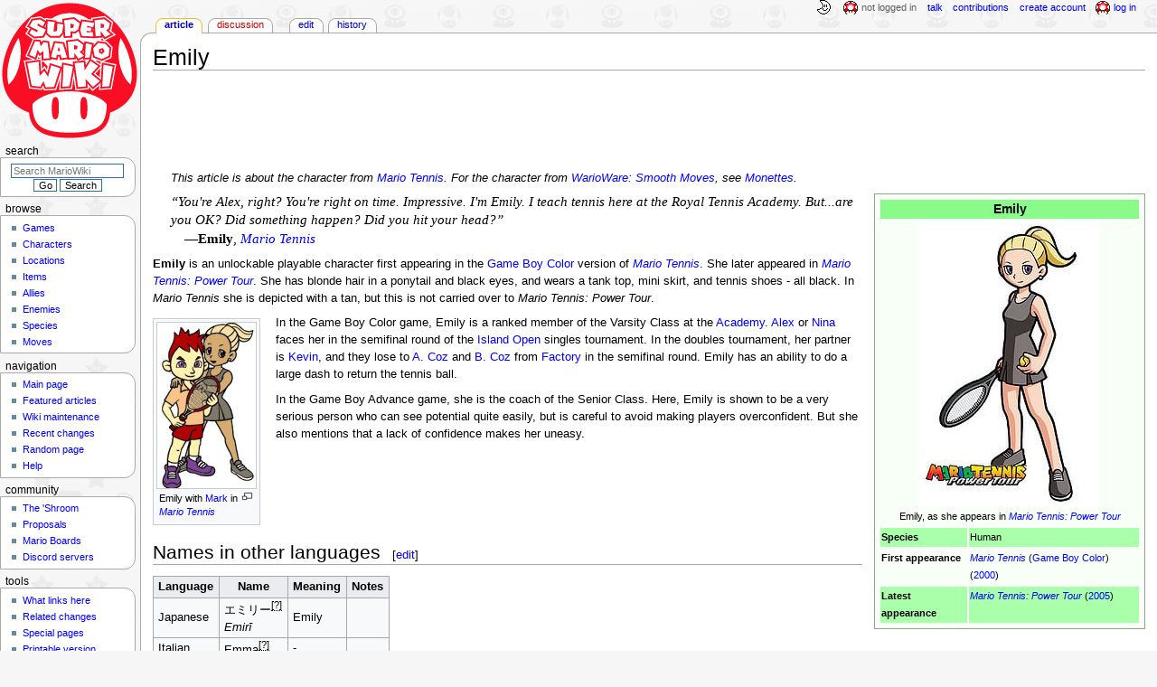

--- FILE ---
content_type: text/html; charset=UTF-8
request_url: https://www.mariowiki.com/Emily
body_size: 28281
content:
<!DOCTYPE html>
<html class="client-nojs" lang="en" dir="ltr">
<head>
<meta charset="UTF-8"/>
<title>Emily - Super Mario Wiki, the Mario encyclopedia</title>
<script>document.documentElement.className="client-js";RLCONF={"wgBreakFrames":false,"wgSeparatorTransformTable":["",""],"wgDigitTransformTable":["",""],"wgDefaultDateFormat":"mdy","wgMonthNames":["","January","February","March","April","May","June","July","August","September","October","November","December"],"wgRequestId":"e265ce083eb784b3a9f35bad","wgCSPNonce":false,"wgCanonicalNamespace":"","wgCanonicalSpecialPageName":false,"wgNamespaceNumber":0,"wgPageName":"Emily","wgTitle":"Emily","wgCurRevisionId":5146076,"wgRevisionId":5146076,"wgArticleId":24892,"wgIsArticle":true,"wgIsRedirect":false,"wgAction":"view","wgUserName":null,"wgUserGroups":["*"],"wgCategories":["Articles with unsourced foreign names","Humans","Mentors","Playable characters","Mario Tennis (Game Boy Color) characters","Mario Tennis: Power Tour characters"],"wgPageContentLanguage":"en","wgPageContentModel":"wikitext","wgRelevantPageName":"Emily","wgRelevantArticleId":24892,"wgIsProbablyEditable":true,"wgRelevantPageIsProbablyEditable":true,"wgRestrictionEdit":[],"wgRestrictionMove":[],"wgMFDisplayWikibaseDescriptions":{"search":false,"nearby":false,"watchlist":false,"tagline":false},"wgMediaViewerOnClick":true,"wgMediaViewerEnabledByDefault":false,"wgPopupsFlags":4};
RLSTATE={"ext.gadget.InterwikiLinkIcons":"ready","ext.gadget.ResponsiveDesktop":"ready","ext.gadget.StaffHighlights":"ready","ext.gadget.ResponsiveStyle":"ready","ext.gadget.MainPageStyle":"ready","ext.gadget.NavboxStyle":"ready","ext.gadget.GlobalStyle":"ready","ext.gadget.TableStyle":"ready","ext.gadget.ProjectPageStyle":"ready","ext.gadget.ShroomStyle":"ready","site.styles":"ready","user.styles":"ready","user":"ready","user.options":"loading","skins.monobook.styles":"ready","jquery.makeCollapsible.styles":"ready"};RLPAGEMODULES=["site","mediawiki.page.ready","jquery.makeCollapsible","skins.monobook.scripts","mmv.head","mmv.bootstrap.autostart","ext.gadget.GlobalScript","ext.gadget.Countdown","ext.gadget.VideoResizer","ext.gadget.ExplainTooltips","ext.gadget.RecentChangesRefresh","ext.gadget.DarkToggle","ext.gadget.Tabber","ext.gadget.ShroomScript","ext.gadget.YouTubePopups","ext.gadget.Awards","ext.popups"];</script>
<script>(RLQ=window.RLQ||[]).push(function(){mw.loader.implement("user.options@12s5i",function($,jQuery,require,module){mw.user.tokens.set({"patrolToken":"+\\","watchToken":"+\\","csrfToken":"+\\"});});});</script>
<link rel="stylesheet" href="/load.php?lang=en&amp;modules=jquery.makeCollapsible.styles%7Cskins.monobook.styles&amp;only=styles&amp;skin=monobook"/>
<script async="" src="/load.php?lang=en&amp;modules=startup&amp;only=scripts&amp;raw=1&amp;skin=monobook"></script>
<meta name="ResourceLoaderDynamicStyles" content=""/>
<link rel="stylesheet" href="/load.php?lang=en&amp;modules=ext.gadget.GlobalStyle%2CInterwikiLinkIcons%2CMainPageStyle%2CNavboxStyle%2CProjectPageStyle%2CResponsiveDesktop%2CResponsiveStyle%2CShroomStyle%2CStaffHighlights%2CTableStyle&amp;only=styles&amp;skin=monobook"/>
<link rel="stylesheet" href="/load.php?lang=en&amp;modules=site.styles&amp;only=styles&amp;skin=monobook"/>
<meta name="generator" content="MediaWiki 1.39.17"/>
<meta name="format-detection" content="telephone=no"/>
<meta name="theme-color" content="#D10200"/>
<meta property="og:image" content="https://mario.wiki.gallery/images/a/a7/Emily.jpg"/>
<meta name="description" content="Emily is an unlockable playable character first appearing in the Game Boy Color version of Mario Tennis. She later appeared in Mario Tennis: Power Tour. She has blonde hair in a ponytail and black eyes, and wears a tank top, mini skirt, and tennis..."/>
<meta name="twitter:site" content="@SMWikiOfficial"/>
<meta name="twitter:card" content="summary_large_image"/>
<meta name="viewport" content="width=1000"/>
<link rel="alternate" type="application/x-wiki" title="Edit" href="/Emily?action=edit"/>
<link rel="apple-touch-icon" href="https://mario.wiki.gallery/images/apple-touch-icon.png"/>
<link rel="icon" href="https://mario.wiki.gallery/favicon.ico"/>
<link rel="search" type="application/opensearchdescription+xml" href="/opensearch_desc.php" title="Super Mario Wiki"/>
<link rel="EditURI" type="application/rsd+xml" href="https://www.mariowiki.com/api.php?action=rsd"/>
<link rel="license" href="https://creativecommons.org/licenses/by-sa/3.0/"/>
<link rel="alternate" type="application/atom+xml" title="Super Mario Wiki Atom feed" href="/index.php?title=Special:RecentChanges&amp;feed=atom"/>
<link rel="canonical" href="https://www.mariowiki.com/Emily"/>
<link rel="stylesheet" href="https://wiki.gallery/1_39/css/global.css">
<link rel="stylesheet" href="https://wiki.gallery/1_39/css/desktop.css">
<link rel="stylesheet" href="https://wiki.gallery/1_39/css/responsive.css">
<style type="text/css">
@import url(https://wiki.gallery/1_39/css/dark/all.css) (prefers-color-scheme: dark);
@import url(https://wiki.gallery/1_39/css/dark/niwa.css) (prefers-color-scheme: dark);
@import url(/MediaWiki:Dark.css?action=raw&ctype=text/css) (prefers-color-scheme: dark);
@import url(https://wiki.gallery/1_39/css/dark/monobook.css) (prefers-color-scheme: dark);
@import url(/MediaWiki:DarkMonobook.css?action=raw&ctype=text/css) (prefers-color-scheme: dark);
@import url(/MediaWiki:DarkShroom.css?action=raw&ctype=text/css) (prefers-color-scheme: dark);
</style>
<link rel="preconnect" href="https://a.pub.network/" crossorigin />
<link rel="preconnect" href="https://b.pub.network/" crossorigin />
<link rel="preconnect" href="https://c.pub.network/" crossorigin />
<link rel="preconnect" href="https://d.pub.network/" crossorigin />
<link rel="preconnect" href="https://c.amazon-adsystem.com" crossorigin />
<link rel="preconnect" href="https://s.amazon-adsystem.com" crossorigin />
<link rel="preconnect" href="https://btloader.com/" crossorigin />
<link rel="preconnect" href="https://api.btloader.com/" crossorigin />
<link rel="preconnect" href="https://confiant-integrations.global.ssl.fastly.net" crossorigin />
<!-- Global site tag (gtag.js) - Google Analytics -->
<script async src="https://www.googletagmanager.com/gtag/js?id=G-9WQFK2W4X3"></script>
<script>
  window.dataLayer = window.dataLayer || [];
  function gtag(){dataLayer.push(arguments);}
  gtag('js', new Date());

  gtag('config', 'G-9WQFK2W4X3');
</script>
<!-- InMobi Choice. Consent Manager Tag v3.0 (for TCF 2.2) -->
<script type="text/javascript" async=true>
(function() {
  var host = 'www.mariowiki.com';
  var element = document.createElement('script');
  var firstScript = document.getElementsByTagName('script')[0];
  var url = 'https://cmp.inmobi.com'
    .concat('/choice/', 'v0NnnH1M4W081', '/', host, '/choice.js?tag_version=V3');
  var uspTries = 0;
  var uspTriesLimit = 3;
  element.async = true;
  element.type = 'text/javascript';
  element.src = url;

  firstScript.parentNode.insertBefore(element, firstScript);

  function makeStub() {
    var TCF_LOCATOR_NAME = '__tcfapiLocator';
    var queue = [];
    var win = window;
    var cmpFrame;

    function addFrame() {
      var doc = win.document;
      var otherCMP = !!(win.frames[TCF_LOCATOR_NAME]);

      if (!otherCMP) {
        if (doc.body) {
          var iframe = doc.createElement('iframe');

          iframe.style.cssText = 'display:none';
          iframe.name = TCF_LOCATOR_NAME;
          doc.body.appendChild(iframe);
        } else {
          setTimeout(addFrame, 5);
        }
      }
      return !otherCMP;
    }

    function tcfAPIHandler() {
      var gdprApplies;
      var args = arguments;

      if (!args.length) {
        return queue;
      } else if (args[0] === 'setGdprApplies') {
        if (
          args.length > 3 &&
          args[2] === 2 &&
          typeof args[3] === 'boolean'
        ) {
          gdprApplies = args[3];
          if (typeof args[2] === 'function') {
            args[2]('set', true);
          }
        }
      } else if (args[0] === 'ping') {
        var retr = {
          gdprApplies: gdprApplies,
          cmpLoaded: false,
          cmpStatus: 'stub'
        };

        if (typeof args[2] === 'function') {
          args[2](retr);
        }
      } else {
        if(args[0] === 'init' && typeof args[3] === 'object') {
          args[3] = Object.assign(args[3], { tag_version: 'V3' });
        }
        queue.push(args);
      }
    }

    function postMessageEventHandler(event) {
      var msgIsString = typeof event.data === 'string';
      var json = {};

      try {
        if (msgIsString) {
          json = JSON.parse(event.data);
        } else {
          json = event.data;
        }
      } catch (ignore) {}

      var payload = json.__tcfapiCall;

      if (payload) {
        window.__tcfapi(
          payload.command,
          payload.version,
          function(retValue, success) {
            var returnMsg = {
              __tcfapiReturn: {
                returnValue: retValue,
                success: success,
                callId: payload.callId
              }
            };
            if (msgIsString) {
              returnMsg = JSON.stringify(returnMsg);
            }
            if (event && event.source && event.source.postMessage) {
              event.source.postMessage(returnMsg, '*');
            }
          },
          payload.parameter
        );
      }
    }

    while (win) {
      try {
        if (win.frames[TCF_LOCATOR_NAME]) {
          cmpFrame = win;
          break;
        }
      } catch (ignore) {}

      if (win === window.top) {
        break;
      }
      win = win.parent;
    }
    if (!cmpFrame) {
      addFrame();
      win.__tcfapi = tcfAPIHandler;
      win.addEventListener('message', postMessageEventHandler, false);
    }
  };

  makeStub();

  var uspStubFunction = function() {
    var arg = arguments;
    if (typeof window.__uspapi !== uspStubFunction) {
      setTimeout(function() {
        if (typeof window.__uspapi !== 'undefined') {
          window.__uspapi.apply(window.__uspapi, arg);
        }
      }, 500);
    }
  };

  var checkIfUspIsReady = function() {
    uspTries++;
    if (window.__uspapi === uspStubFunction && uspTries < uspTriesLimit) {
      console.warn('USP is not accessible');
    } else {
      clearInterval(uspInterval);
    }
  };

  if (typeof window.__uspapi === 'undefined') {
    window.__uspapi = uspStubFunction;
    var uspInterval = setInterval(checkIfUspIsReady, 6000);
  }
})();
</script>
<!-- End InMobi Choice. Consent Manager Tag v3.0 (for TCF 2.2) -->
<script data-cfasync="false" type="text/javascript">
  var freestar = freestar || {};
  freestar.queue = freestar.queue || [];
  freestar.config = freestar.config || {};
  freestar.config.disabledProducts = {
    googleInterstitial: true,
    stickyFooter: true,
    videoAdhesion: true,
    video: true,
  };
  freestar.config.enabled_slots = [];
  freestar.initCallback = function () { (freestar.config.enabled_slots.length === 0) ? freestar.initCallbackCalled = false : freestar.newAdSlots(freestar.config.enabled_slots) }
</script>
<script src="https://a.pub.network/mariowiki-com/pubfig.min.js" data-cfasync="false" async></script>
<link rel="stylesheet" href="https://wiki.gallery/1_39/css/freestar/ads.css">
<link rel="stylesheet" href="https://wiki.gallery/1_39/css/freestar/dark.css">
<meta property="og:title" content="Emily"/>
<meta property="og:site_name" content="Super Mario Wiki"/>
<meta property="og:url" content="https://www.mariowiki.com/Emily"/>
<meta property="og:description" content="Emily is an unlockable playable character first appearing in the Game Boy Color version of Mario Tennis. She later appeared in Mario Tennis: Power Tour. She has blonde hair in a ponytail and black eyes, and wears a tank top, mini skirt, and tennis..."/>
<meta property="article:modified_time" content="2025-12-24T17:50:20Z"/>
<meta property="article:published_time" content="2025-12-24T17:50:20Z"/>
<script type="application/ld+json">{"@context":"http:\/\/schema.org","@type":"Article","name":"Emily - Super Mario Wiki, the Mario encyclopedia","headline":"Emily - Super Mario Wiki, the Mario encyclopedia","mainEntityOfPage":"Emily","identifier":"https:\/\/www.mariowiki.com\/Emily","url":"https:\/\/www.mariowiki.com\/Emily","description":"Emily is an unlockable playable character first appearing in the Game Boy Color version of Mario Tennis. She later appeared in Mario Tennis: Power Tour. She has blonde hair in a ponytail and black eyes, and wears a tank top, mini skirt, and tennis...","dateModified":"2025-12-24T17:50:20Z","datePublished":"2025-12-24T17:50:20Z","image":{"@type":"ImageObject"},"author":{"@type":"Organization","name":"Super Mario Wiki","url":"https:\/\/www.mariowiki.com","logo":{"@type":"ImageObject","caption":"Super Mario Wiki"}},"publisher":{"@type":"Organization","name":"Super Mario Wiki","url":"https:\/\/www.mariowiki.com","logo":{"@type":"ImageObject","caption":"Super Mario Wiki"}},"potentialAction":{"@type":"SearchAction","target":"https:\/\/www.mariowiki.com\/index.php?title=Special:Search&search={search_term}","query-input":"required name=search_term"}}</script>
</head>
<body class="mw-1_39 porple mariowiki desktop rootpage ns-content anon newbie niwa light mediawiki ltr sitedir-ltr mw-hide-empty-elt ns-0 ns-subject mw-editable page-Emily rootpage-Emily skin-monobook action-view"><div id="globalWrapper">
	<div id="column-content">
		<div id="content" class="mw-body" role="main">
			<a id="top"></a>
			<div id="siteNotice"></div>
			<div class="mw-indicators">
			</div>
			<h1 id="firstHeading" class="firstHeading mw-first-heading"><span class="mw-page-title-main">Emily</span></h1>
			<div id="bodyContent" class="monobook-body">
				<div id="siteSub">From the Super Mario Wiki, the Mario encyclopedia</div>
				<div id="contentSub" ></div>
				
				<div id="jump-to-nav"></div><a href="#column-one" class="mw-jump-link">Jump to navigation</a><a href="#searchInput" class="mw-jump-link">Jump to search</a>
				<!-- start content -->
				<div id="mw-content-text" class="mw-body-content mw-content-ltr" lang="en" dir="ltr"><div id="adBanner" class="adWrapper" style="margin:-7px 0 12.5px"><!-- Tag ID: mariowiki_leaderboard_atf -->
<div align="center" data-freestar-ad="__320x100 __970x90" id="mariowiki_leaderboard_atf">
  <script data-cfasync="false" type="text/javascript">
    freestar.config.enabled_slots.push({ placementName: "mariowiki_leaderboard_atf", slotId: "mariowiki_leaderboard_atf" });
  </script>
</div></div><div class="mw-parser-output"><dl><dd><span style="font-style:italic">This article is about the character from <a href="/Mario_Tennis_(Game_Boy_Color)" title="Mario Tennis (Game Boy Color)">Mario Tennis</a>. For the character from <a href="/WarioWare:_Smooth_Moves" title="WarioWare: Smooth Moves">WarioWare: Smooth Moves</a>, see <a href="/Monettes" title="Monettes">Monettes</a>. </span></dd></dl>
<style data-mw-deduplicate="TemplateStyles:r4774933">.mw-parser-output .infobox/**/#character{--darkborder:#070;--darkbannerbg:#050;--darkrowoddbg:#030;--darkrowevenbg:none;--darkbg:#010;background:#F8FFF7;border-color:#88AA88}.mw-parser-output .infobox/**/#character>tbody>tr:first-child{background:#8AFA8A}.mw-parser-output .infobox/**/#character>tbody>tr:nth-child(2n/**/+3){background:#AAFFAA}</style>
<table id="character" class="infobox" style="width:300px">
<tbody><tr>
<th colspan="2" style="font-size:125%">Emily
</th></tr>
<tr>
<td colspan="2" style="text-align:center"><a href="/File:Emily.jpg" class="image"><img alt="Emily" src="https://mario.wiki.gallery/images/thumb/a/a7/Emily.jpg/200px-Emily.jpg" decoding="async" loading="eager" width="200" height="317" srcset="https://mario.wiki.gallery/images/thumb/a/a7/Emily.jpg/300px-Emily.jpg 1.5x, https://mario.wiki.gallery/images/thumb/a/a7/Emily.jpg/400px-Emily.jpg 2x" data-file-width="520" data-file-height="825" /></a><br />Emily, as she appears in <i><a href="/Mario_Tennis:_Power_Tour" title="Mario Tennis: Power Tour">Mario Tennis: Power Tour</a></i>
</td></tr>


<tr>
<td><b>Species</b>
</td>
<td>Human
</td></tr>
<tr>
<td><b>First appearance</b>
</td>
<td><i><a href="/Mario_Tennis_(Game_Boy_Color)" title="Mario Tennis (Game Boy Color)">Mario Tennis</a></i> (<a href="/Game_Boy_Color" title="Game Boy Color">Game Boy Color</a>) (<a href="/List_of_games_by_date#2000" title="List of games by date">2000</a>)
</td></tr>
<tr>
<td><b>Latest appearance</b>
</td>
<td><i><a href="/Mario_Tennis:_Power_Tour" title="Mario Tennis: Power Tour">Mario Tennis: Power Tour</a></i> (<a href="/List_of_games_by_date#2005" title="List of games by date">2005</a>)
</td></tr>







</tbody></table>
<dl><dd><span class="quote" style="font-family:Times New Roman;font-size:11pt;font-style:italic">&#8220;You're Alex, right? You're right on time. Impressive. I'm Emily. I teach tennis here at the Royal Tennis Academy. But...are you OK? Did something happen? Did you hit your head?&#8221;</span></dd>
<dd><span class="quote" style="font-family:Times New Roman;font-size:11pt;padding-left:15px">&#8212;<b>Emily</b>, <i><a href="/Mario_Tennis_(Game_Boy_Color)" title="Mario Tennis (Game Boy Color)">Mario Tennis</a></i></span></dd></dl>
<p><b>Emily</b> is an unlockable playable character first appearing in the <a href="/Game_Boy_Color" title="Game Boy Color">Game Boy Color</a> version of <i><a href="/Mario_Tennis_(Game_Boy_Color)" title="Mario Tennis (Game Boy Color)">Mario Tennis</a></i>. She later appeared in <i><a href="/Mario_Tennis:_Power_Tour" title="Mario Tennis: Power Tour">Mario Tennis: Power Tour</a></i>. She has blonde hair in a ponytail and black eyes, and wears a tank top, mini skirt, and tennis shoes - all black. In <i>Mario Tennis</i> she is depicted with a tan, but this is not carried over to <i>Mario Tennis: Power Tour</i>.
</p>
<div class="thumb tleft"><div class="thumbinner" style="width:111px;"><a href="/File:Mark_and_Emily.PNG" class="image"><img alt="Mark and Emily artwork from Mario Tennis (Game Boy Color)" src="https://mario.wiki.gallery/images/7/79/Mark_and_Emily.PNG" decoding="async" loading="eager" width="109" height="183" class="thumbimage" data-file-width="109" data-file-height="183" /></a>  <div class="thumbcaption"><div class="magnify"><a href="/File:Mark_and_Emily.PNG" class="internal" title="Enlarge"></a></div>Emily with <a href="/Mark_(Mario_Tennis_series)" title="Mark (Mario Tennis series)">Mark</a> in <i><a href="/Mario_Tennis_(Game_Boy_Color)" title="Mario Tennis (Game Boy Color)">Mario Tennis</a></i></div></div></div>
<p>In the Game Boy Color game, Emily is a ranked member of the Varsity Class at the <a href="/Royal_Tennis_Academy" title="Royal Tennis Academy">Academy</a>.  <a href="/Alex" title="Alex">Alex</a> or <a href="/Nina_(Mario_Tennis_series)" title="Nina (Mario Tennis series)">Nina</a> faces her in the semifinal round of the <a href="/Island_Open" title="Island Open">Island Open</a> singles tournament.  In the doubles tournament, her partner is <a href="/Kevin" title="Kevin">Kevin</a>, and they lose to <a href="/A._Coz" title="A. Coz">A. Coz</a> and <a href="/B._Coz" title="B. Coz">B. Coz</a> from <a href="/Factory_(Mario_Tennis:_Power_Tour)" class="mw-redirect" title="Factory (Mario Tennis: Power Tour)">Factory</a> in the semifinal round. Emily has an ability to do a large dash to return the tennis ball. 
</p><p>In the Game Boy Advance game, she is the coach of the Senior Class. Here, Emily is shown to be a very serious person who can see potential quite easily, but is careful to avoid making players overconfident. But she also mentions that a lack of confidence makes her uneasy.
</p>
<h2><span class="mw-headline" id="Names_in_other_languages">Names in other languages</span><span class="mw-editsection"><span class="mw-editsection-bracket">[</span><a href="/Emily?action=edit&amp;section=1" title="Edit section: Names in other languages">edit</a><span class="mw-editsection-bracket">]</span></span></h2>
<table id="foreign-names" class="wikitable">
<tbody><tr>
<th>Language
</th>
<th>Name
</th>
<th>Meaning
</th>
<th>Notes
</th></tr>
<tr>
<td rowspan="1"><span style="white-space:nowrap">Japanese</span>
</td>
<td dir="ltr"><span style="white-space:nowrap"><span lang="ja">エミリー</span><sup><span class="explain" title="Citation needed">[?]</span></sup></span><br /><i><span style="white-space:nowrap">Emirī</span></i>
</td>
<td rowspan="1"><span class="foreign-meaning">Emily</span>
</td>
<td rowspan="1"><span class="no-foreign-note"></span>
</td></tr>





























































<tr>
<td rowspan="1"><span style="white-space:nowrap">Italian</span>
</td>
<td dir="ltr"><span style="white-space:nowrap"><span lang="it">Emma</span><sup><span class="explain" title="Citation needed">[?]</span></sup></span>
</td>
<td rowspan="1"><span class="no-foreign-meaning">-</span>
</td>
<td rowspan="1"><span class="no-foreign-note"></span>
</td></tr>
























































</tbody></table>
<table class="mw-collapsible mw-collapsed navbox" style="--bannerbg:#7B68EE;--darkbannerbg:#7B68EE;">
<tbody><tr>
<th colspan="2"><div class="navspace nophone" style="min-width:3.729em;min-height:1px;float:left;text-align:left;text-transform:lowercase;padding-left:0.3em"><span class="plainlinks">[<a target="_blank" rel="nofollow" href="https://www.mariowiki.com/Template:Humans?action=edit">Edit</a>]</span></div> Humans
</th></tr>
<tr>
<td>
<table class="mw-collapsible mw-collapsed navbox" style="--bannerbg:#9370DB;--headerbg:#AA90FF;--subheaderbg:#E6E6FA;--darkbannerbg:#9370DB;--darkheaderbg:#714DB9;--darksubheaderbg:#3E1A86;">
<tbody><tr>
<th colspan="4">In games
</th></tr>
<tr>
<th rowspan="16"><a href="/Super_Mario_(franchise)" title="Super Mario (franchise)"><i>Super Mario</i></a> franchise
</th>
<th class="subheader" rowspan="4"><a href="/Super_Mario_(series)" title="Super Mario (series)"><i>Super Mario</i></a> series
</th>
<th>Major characters
</th>
<td><a href="/Luigi" title="Luigi">Luigi</a> (<a href="/Baby_Luigi" title="Baby Luigi">Baby Luigi</a>) • <a href="/Mario" title="Mario">Mario</a> (<a href="/Baby_Mario" title="Baby Mario">Baby Mario</a>) • <a href="/Pauline" title="Pauline">Pauline</a> • <a href="/Daisy" title="Daisy">Daisy</a> (<a href="/Baby_Daisy" title="Baby Daisy">Baby Daisy</a>) • <a href="/Princess_Peach" title="Princess Peach">Princess Peach</a> (<a href="/Baby_Peach" title="Baby Peach">Baby Peach</a>) • <a href="/Professor_E._Gadd" title="Professor E. Gadd">Professor E. Gadd</a> • <a href="/Rosalina" title="Rosalina">Rosalina</a> (<a href="/Baby_Rosalina" title="Baby Rosalina">Baby Rosalina</a>) •  <a href="/Waluigi" title="Waluigi">Waluigi</a> (<a href="/Baby_Waluigi" title="Baby Waluigi">Baby Waluigi</a>) • <a href="/Wario" title="Wario">Wario</a> (<a href="/Baby_Wario" title="Baby Wario">Baby Wario</a>)
</td></tr>
<tr>
<th><i><a href="/All_Night_Nippon:_Super_Mario_Bros." title="All Night Nippon: Super Mario Bros.">All Night Nippon: Super Mario Bros.</a></i>
</th>
<td><a href="/Hidechan" title="Hidechan">Hidechan</a> • <a href="/KYON%C2%B2" title="KYON²">KYON²</a> • <a href="/Matchan" title="Matchan">Matchan</a> • <a href="/Miyuki" title="Miyuki">Miyuki</a> • <a href="/Noritake" title="Noritake">Noritake</a> • <a href="/Takaaki" title="Takaaki">Takaaki</a> • <a href="/Takeshi" title="Takeshi">Takeshi</a> • <a href="/Worlds_A-C_human" title="Worlds A-C human">Worlds A-C human</a>
</td></tr>
<tr>
<th><i><a href="/BS_Super_Mario_USA" title="BS Super Mario USA">BS Super Mario USA</a></i>
</th>
<td><a href="/%C5%8Csama" title="Ōsama">Ōsama</a> • <a href="/Shireikan" title="Shireikan">Shireikan</a>
</td></tr>
<tr>
<th>Other
</th>
<td><a href="/Il_Piantissimo" title="Il Piantissimo">Il Piantissimo</a> • <a href="/Kings" title="Kings">Kings</a> • <a href="/Mary_O." title="Mary O.">Mary O.</a> • <a href="/Nae_Y%C5%ABki?action=edit&amp;redlink=1" class="new" title="Nae Yūki (page does not exist)">Nae Yūki</a> • <a href="/New_Donker" title="New Donker">New Donker</a> • <a href="/Nina_(Super_Mario_Maker_2)" title="Nina (Super Mario Maker 2)">Nina (<i>Super Mario Maker 2</i>)</a>
</td></tr>
<tr>
<th class="subheader" rowspan="3">Sports games
</th>
<th><a href="/Mario_Golf_(series)" title="Mario Golf (series)"><i>Mario Golf</i></a> series
</th>
<td><a href="/Azalea" title="Azalea">Azalea</a> • <a href="/Bean_(Mobile_Golf)" title="Bean (Mobile Golf)">Bean</a> • <a href="/Billy" title="Billy">Billy</a> • <a href="/Bird_(character)" title="Bird (character)">Bird</a> • <a href="/Bud_(Mario_Golf_series)" title="Bud (Mario Golf series)">Bud</a> • <a href="/Buzz_(character)" title="Buzz (character)">Buzz</a> • <a href="/Charlie" title="Charlie">Charlie</a> • <a href="/Ella" title="Ella">Ella</a> • <a href="/Elf_(character)" title="Elf (character)">Elf</a> • <a href="/Flint_(Mario_Golf)" title="Flint (Mario Golf)">Flint</a> • <a href="/Gene" title="Gene">Gene</a> • <a href="/Grace" title="Grace">Grace</a> • <a href="/Grammie" title="Grammie">Grammie</a> • <a href="/Grampie" title="Grampie">Grampie</a> • <a href="/Harry_(Mario_Golf)" title="Harry (Mario Golf)">Harry</a> • <a href="/Helen" title="Helen">Helen</a> • <a href="/Joe_(Mario_Golf_series)" title="Joe (Mario Golf series)">Joe</a> • <a href="/Ken_(Mobile_Golf)" title="Ken (Mobile Golf)">Ken</a> • <a href="/Kid" title="Kid">Kid</a> • <a href="/Lady_golfer" title="Lady golfer">Lady golfer</a> • <a href="/Lily_(Mario_Golf)" title="Lily (Mario Golf)">Lily</a> • <a href="/Lime_(character)" title="Lime (character)">Lime</a> • <a href="/Lisa" title="Lisa">Lisa</a> • <a href="/Maple" title="Maple">Maple</a> • <a href="/Mark_(NES_Open_Tournament_Golf)" title="Mark (NES Open Tournament Golf)">Mark</a> • <a href="/Napple" title="Napple">Napple</a> • <a href="/Neil" title="Neil">Neil</a> • <a href="/Ossan" title="Ossan">Ossan</a> • <a href="/Plum" title="Plum">Plum</a> • <a href="/Powert" title="Powert">Powert</a> • <a href="/Pro" title="Pro">Pro</a> • <a href="/Putts" title="Putts">Putts</a> • <a href="/Rozary" title="Rozary">Rozary</a> • <a href="/Sherry" title="Sherry">Sherry</a> • <a href="/Sonny_(Mario_Golf)" title="Sonny (Mario Golf)">Sonny</a> • <a href="/Steve" title="Steve">Steve</a> • <a href="/Thread" title="Thread">Thread</a> • <a href="/Tiny_(Mario_Golf_series)" title="Tiny (Mario Golf series)">Tiny</a> • <a href="/Tony_(NES_Open_Tournament_Golf)" title="Tony (NES Open Tournament Golf)">Tony</a>
</td></tr>
<tr>
<th><a href="/Mario_Tennis_(series)" title="Mario Tennis (series)"><i>Mario Tennis</i></a> series
</th>
<td><a href="/A._Coz" title="A. Coz">A. Coz</a> • <a href="/Ace" title="Ace">Ace</a> • <a href="/Alex" title="Alex">Alex</a> • <a href="/Allie" title="Allie">Allie</a> • <a href="/B._Coz" title="B. Coz">B. Coz</a> • <a href="/Barb" title="Barb">Barb</a> • <a href="/Beth" title="Beth">Beth</a> • <a href="/Bob" title="Bob">Bob</a> • <a href="/Brian_(Mario_Tennis)" title="Brian (Mario Tennis)">Brian</a> • <a href="/Chad" title="Chad">Chad</a> • <a href="/Chas" title="Chas">Chas</a> • <a href="/Chet_(Mario_Tennis:_Power_Tour)" title="Chet (Mario Tennis: Power Tour)">Chet</a> • <a href="/Chris" title="Chris">Chris</a> • <a href="/Clay" title="Clay">Clay</a> • <a href="/Curt" title="Curt">Curt</a> • <a href="/Dweezil" title="Dweezil">Dweezil</a> • <a href="/Elden" title="Elden">Elden</a> • <a href="/Elroy" title="Elroy">Elroy</a> • <a href="/Emi" title="Emi">Emi</a> • <a class="mw-selflink selflink">Emily</a> • <a href="/Fay" title="Fay">Fay</a> • <a href="/Flit" title="Flit">Flit</a> • <a href="/Gary_(Mario_Tennis:_Power_Tour)" title="Gary (Mario Tennis: Power Tour)">Gary</a> • <a href="/Harry_(Mario_Tennis_series)" title="Harry (Mario Tennis series)">Harry</a> • <a href="/Headmaster" title="Headmaster">Headmaster</a> • <a href="/Jet" title="Jet">Jet</a> • <a href="/Joy" title="Joy">Joy</a> • <a href="/Kate" title="Kate">Kate</a> • <a href="/Kevin" title="Kevin">Kevin</a> • <a href="/Kyle" title="Kyle">Kyle</a> • <a href="/Kyoko" title="Kyoko">Kyoko</a> • <a href="/Leon" title="Leon">Leon</a> • <a href="/Linda" title="Linda">Linda</a> • <a href="/Mason" title="Mason">Mason</a> • <a href="/Mark_(Mario_Tennis_series)" title="Mark (Mario Tennis series)">Mark</a> • <a href="/Meg" title="Meg">Meg</a> • <a href="/Mel_(character)" title="Mel (character)">Mel</a> • <a href="/Micki" title="Micki">Micki</a> • <a href="/Mynx" title="Mynx">Mynx</a> • <a href="/Nina_(Mario_Tennis_series)" title="Nina (Mario Tennis series)">Nina</a> • <a href="/Oscar" title="Oscar">Oscar</a> • <a href="/Pam" title="Pam">Pam</a> • <a href="/Paula" title="Paula">Paula</a> • <a href="/Peter_(Mario_Tennis:_Power_Tour)" title="Peter (Mario Tennis: Power Tour)">Peter</a> • <a href="/Roy_(Mario_Tennis:_Power_Tour)" title="Roy (Mario Tennis: Power Tour)">Roy</a> • <a href="/Samantha" title="Samantha">Samantha</a> • <a href="/Sammi" title="Sammi">Sammi</a> • <a href="/Sasha" title="Sasha">Sasha</a> • <a href="/Sass" title="Sass">Sass</a> • <a href="/Sean" title="Sean">Sean</a> • <a href="/Shadow_Swing_King" title="Shadow Swing King">Shadow Swing King</a> • <a href="/Shadow_Swingstress" title="Shadow Swingstress">Shadow Swingstress</a> • <a href="/Shawn" title="Shawn">Shawn</a>  • <a href="/Sheri" title="Sheri">Sheri</a> • <a href="/Skipper" title="Skipper">Skipper</a> • <a href="/Sophia" title="Sophia">Sophia</a> • <a href="/Spike_(Mario_Tennis)" title="Spike (Mario Tennis)">Spike</a> • <a href="/Sylvia_(Mario_Tennis:_Power_Tour)" title="Sylvia (Mario Tennis: Power Tour)">Sylvia</a> • <a href="/Tori" title="Tori">Tori</a> • <a href="/Whisker" title="Whisker">Whisker</a> • <a href="/Willy" title="Willy">Willy</a>
</td></tr>
<tr>
<th><i><a href="/Famicom_Grand_Prix:_F1_Race" title="Famicom Grand Prix: F1 Race">Famicom Grand Prix: F1 Race</a></i>
</th>
<td><a href="/Antonio_Zico" title="Antonio Zico">Antonio Zico</a> • <a href="/Bronco_Maccini" title="Bronco Maccini">Bronco Maccini</a> • <a href="/George_Turbo" title="George Turbo">George Turbo</a> • <a href="/Howard_Axel" title="Howard Axel">Howard Axel</a> • <a href="/Michel_Rumble" title="Michel Rumble">Michel Rumble</a> • <a href="/Panther_Pedalf" title="Panther Pedalf">Panther Pedalf</a>
</td></tr>
<tr>
<th class="subheader" rowspan="2">Educational games
</th>
<th><i>Mario is Missing!</i> (<a href="/Mario_is_Missing!_(PC)" title="Mario is Missing! (PC)">PC</a>, <a href="/Mario_is_Missing!_(Super_Nintendo_Entertainment_System)" title="Mario is Missing! (Super Nintendo Entertainment System)">SNES</a>, <a href="/Mario_is_Missing!_(Nintendo_Entertainment_System)" title="Mario is Missing! (Nintendo Entertainment System)">NES</a>)
</th>
<td><a href="/Curator" title="Curator">Curator</a> • <a href="/Kid_(Mario_is_Missing!)" title="Kid (Mario is Missing!)">Kid</a> • <a href="/Mayor_(Amsterdam)" title="Mayor (Amsterdam)">Mayor (Amsterdam)</a> • <a href="/Mayor_A._Cheever" title="Mayor A. Cheever">Mayor A. Cheever</a> • <a href="/Mayor_Bernstein" title="Mayor Bernstein">Mayor Bernstein</a> • <a href="/Mayor_Cellout" title="Mayor Cellout">Mayor Cellout</a> • <a href="/Mayor_Chasen" title="Mayor Chasen">Mayor Chasen</a> • <a href="/Mayor_Cook" title="Mayor Cook">Mayor Cook</a> • <a href="/Mayor_Devotegetter" title="Mayor Devotegetter">Mayor Devotegetter</a> • <a href="/Mayor_Froobnitz" title="Mayor Froobnitz">Mayor Froobnitz</a> • <a href="/Mayor_Grenewetzki" title="Mayor Grenewetzki">Mayor Grenewetzki</a> • <a href="/Mayor_Griffeath" title="Mayor Griffeath">Mayor Griffeath</a> • <a href="/Mayor_Ima_Worrywart" title="Mayor Ima Worrywart">Mayor Ima Worrywart</a> • <a href="/Mayor_I._V._Gottserve" title="Mayor I. V. Gottserve">Mayor I. V. Gottserve</a> • <a href="/Mayor_Kotzenberg" title="Mayor Kotzenberg">Mayor Kotzenberg</a> • <a href="/Mayor_Laabs" title="Mayor Laabs">Mayor Laabs</a> • <a href="/Mayor_Lan_Slide" title="Mayor Lan Slide">Mayor Lan Slide</a> • <a href="/Mayor_Linguine" title="Mayor Linguine">Mayor Linguine</a> • <a href="/Mayor_L._S._Ismore" title="Mayor L. S. Ismore">Mayor L. S. Ismore</a> • <a href="/Mayor_McCarthy" title="Mayor McCarthy">Mayor McCarthy</a> • <a href="/Mayor_McChan" title="Mayor McChan">Mayor McChan</a> • <a href="/Mayor_Munchkins" title="Mayor Munchkins">Mayor Munchkins</a> • <a href="/Mayor_O._K._Leeder" title="Mayor O. K. Leeder">Mayor O. K. Leeder</a> • <a href="/Mayor_Froobnitz" title="Mayor Froobnitz">Mayor Rudolph</a> • <a href="/Mayor_Schmutznikov" title="Mayor Schmutznikov">Mayor Schmutznikov</a> • <a href="/Mayor_Sidley" title="Mayor Sidley">Mayor Sidley</a> • <a href="/Mayor_Singer" title="Mayor Singer">Mayor Singer</a> • <a href="/Mayor_Smallburg" title="Mayor Smallburg">Mayor Smallburg</a> • <a href="/Policewoman" title="Policewoman">Policewoman</a> • <a href="/Professor" title="Professor">Professor</a> • <a href="/Toronto_mayor" title="Toronto mayor">Toronto mayor</a> • <a href="/Tour_Guide" title="Tour Guide">Tour Guide</a> • <a href="/Tourist" title="Tourist">Tourist</a>
</td></tr>
<tr>
<th><i>Mario's Time Machine</i> (<a href="/Mario%27s_Time_Machine_(PC)" title="Mario&#39;s Time Machine (PC)">PC</a>, <a href="/Mario%27s_Time_Machine_(Super_Nintendo_Entertainment_System)" title="Mario&#39;s Time Machine (Super Nintendo Entertainment System)">SNES</a>, <a href="/Mario%27s_Time_Machine_(Nintendo_Entertainment_System)" title="Mario&#39;s Time Machine (Nintendo Entertainment System)">NES</a>)
</th>
<td><a href="/Abraham_Lincoln" title="Abraham Lincoln">Abraham Lincoln</a> • <a href="/Albert_Einstein" title="Albert Einstein">Albert Einstein</a> • <a href="/Andrew_Iverson" title="Andrew Iverson">Andrew Iverson</a> • <a href="/Anne_Hathaway" title="Anne Hathaway">Anne Hathaway</a> • <a href="/Aristotle" title="Aristotle">Aristotle</a> • <a href="/Benjamin_Franklin" title="Benjamin Franklin">Benjamin Franklin</a> • <a href="/Booker_T._Washington" title="Booker T. Washington">Booker T. Washington</a> • <a href="/Catherine_Dickens" title="Catherine Dickens">Catherine Dickens</a> • <a href="/Charles_Dickens" title="Charles Dickens">Charles Dickens</a> • <a href="/Charles-Gaspard_de_la_Rive" title="Charles-Gaspard de la Rive">Charles-Gaspard de la Rive</a> • <a href="/Cleopatra" title="Cleopatra">Cleopatra</a> • <a href="/Constanze_Mozart" title="Constanze Mozart">Constanze Mozart</a> • <a href="/David_Grenewetzki" title="David Grenewetzki">David Grenewetzki</a> • <a href="/Deborah_Read" title="Deborah Read">Deborah Read</a> • <a href="/Don_Lloyd" title="Don Lloyd">Don Lloyd</a> • <a href="/Duke_of_Alen%C3%A7on" title="Duke of Alençon">Duke of Alençon</a> • <a href="/Edmund_Halley" title="Edmund Halley">Edmund Halley</a> • <a href="/Ferdinand_Magellan" title="Ferdinand Magellan">Ferdinand Magellan</a> • <a href="/Francis_Drake" title="Francis Drake">Francis Drake</a> • <a href="/Frederick_Douglass" title="Frederick Douglass">Frederick Douglass</a> • <a href="/Galileo_Galilei" title="Galileo Galilei">Galileo Galilei</a> • <a href="/George_Washington_Carver" title="George Washington Carver">George Washington Carver</a> • <a href="/Henry_Ford" title="Henry Ford">Henry Ford</a> • <a href="/Ho_Ti" title="Ho Ti">Ho Ti</a> • <a href="/Isaac_Newton" title="Isaac Newton">Isaac Newton</a> • <a href="/Jeff_Griffeath" title="Jeff Griffeath">Jeff Griffeath</a> • <a href="/Joan_of_Arc" title="Joan of Arc">Joan of Arc</a> • <a href="/Johann_Gutenberg" title="Johann Gutenberg">Johann Gutenberg</a> • <a href="/Joseph_Haydn" title="Joseph Haydn">Joseph Haydn</a> • <a href="/Juan_Sebastian_Del_Cano" title="Juan Sebastian Del Cano">Juan Sebastian Del Cano</a> • <a href="/Julius_Caesar" title="Julius Caesar">Julius Caesar</a> • <a href="/Kublai_Khan" title="Kublai Khan">Kublai Khan</a> • <a href="/Leonardo_da_Vinci" title="Leonardo da Vinci">Leonardo da Vinci</a> • <a href="/Louis_Pasteur" title="Louis Pasteur">Louis Pasteur</a> • <a href="/Ludwig_van_Beethoven" title="Ludwig van Beethoven">Ludwig van Beethoven</a> • <a href="/Mahatma_Gandhi" title="Mahatma Gandhi">Mahatma Gandhi</a> • <a href="/Marco_Polo" title="Marco Polo">Marco Polo</a> • <a href="/Mary_Todd_Lincoln" title="Mary Todd Lincoln">Mary Todd Lincoln</a> • <a href="/Michael_Faraday" title="Michael Faraday">Michael Faraday</a> • <a href="/Michelangelo_Buonarroti" title="Michelangelo Buonarroti">Michelangelo Buonarroti</a> • <a href="/Minamoto_no_Yoritomo" title="Minamoto no Yoritomo">Minamoto no Yoritomo</a> • <a href="/Pierre_Paul_Emile_Roux" title="Pierre Paul Emile Roux">Pierre Paul Emile Roux</a> • <a href="/Plato" title="Plato">Plato</a> • <a href="/Queen_Elizabeth_I" title="Queen Elizabeth I">Queen Elizabeth I</a> • <a href="/Raphael_Sanzio" title="Raphael Sanzio">Raphael Sanzio</a> • <a href="/Richard_Burbage" title="Richard Burbage">Richard Burbage</a> • <a href="/Royal_Society" title="Royal Society">Royal Society</a> • <a href="/Sarah_Barnard" title="Sarah Barnard">Sarah Barnard</a> • <a href="/Thomas_Edison" title="Thomas Edison">Thomas Edison</a> • <a href="/Thomas_Jefferson" title="Thomas Jefferson">Thomas Jefferson</a> • <a href="/Ts%27ai_Lun" title="Ts&#39;ai Lun">Ts'ai Lun</a> • <a href="/William_Shakespeare" title="William Shakespeare">William Shakespeare</a> • <a href="/Wolfgang_Amadeus_Mozart" title="Wolfgang Amadeus Mozart">Wolfgang Amadeus Mozart</a>
</td></tr>
<tr>
<th class="subheader" rowspan="2">Art utilities
</th>
<th><i><a href="/Mario_Paint" title="Mario Paint">Mario Paint</a></i>
</th>
<td><a href="/Udetate_and_Banz%C4%81i" title="Udetate and Banzāi">Udetate</a> • <a href="/Udetate_and_Banz%C4%81i" title="Udetate and Banzāi">Banzāi</a> • <a href="/Baby" title="Baby">Baby</a>
</td></tr>
<tr>
<th><i><a href="/Mario_Artist" title="Mario Artist">Mario Artist</a> series</i>
</th>
<td><a href="/Aiko" title="Aiko">Aiko</a> • <a href="/Banch%C5%8D" title="Banchō">Banchō</a> • <a href="/G%C5%8D_Masaru" title="Gō Masaru">Gō Masaru</a> • <a href="/Haru" title="Haru">Haru</a> • <a href="/Hiroshi_Yamauchi" title="Hiroshi Yamauchi">Hiroshi Yamauchi</a> • <a href="/Hoshi_Hikaru" title="Hoshi Hikaru">Hoshi Hikaru</a> • <a href="/Ichir%C5%8D" title="Ichirō">Ichirō</a> • <a href="/J%C5%ABdan" title="Jūdan">Jūdan</a> • <a href="/K%C5%8Dichi-kun" title="Kōichi-kun">Kōichi-kun</a> • <a href="/K%C5%8Dji" title="Kōji">Kōji</a> • <a href="/Kuruma_Daikichi" title="Kuruma Daikichi">Kuruma Daikichi</a> • <a href="/Kuruma_Karasuko" title="Kuruma Karasuko">Kuruma Karasuko</a> • <a href="/Momo-hime" title="Momo-hime">Momo-hime</a> • <a href="/Sakurada_Ume" title="Sakurada Ume">Sakurada Ume</a> • <a href="/Sh%C5%8Dichi" title="Shōichi">Shōichi</a> • <a href="/Warui_Hito_A" title="Warui Hito A">Warui Hito A</a> • <a href="/Yuki" title="Yuki">Yuki</a> • <a href="/Y%C5%ABsha_Rui" title="Yūsha Rui">Yūsha Rui</a>
</td></tr>

<tr>
<th class="subheader" rowspan="5">Miscellaneous
</th>
<th><i><a href="/Mario_Bros._(Game_%26_Watch)" title="Mario Bros. (Game &amp; Watch)">Mario Bros.</a></i> (Game &amp; Watch)
</th>
<td><a href="/Driver" title="Driver">Driver</a> • <a href="/Foreman_(Mario_Bros.)?action=edit&amp;redlink=1" class="new" title="Foreman (Mario Bros.) (page does not exist)">Foreman</a>
</td></tr>
<tr>
<th><i><a href="/Mario%27s_Cement_Factory" title="Mario&#39;s Cement Factory">Mario's Cement Factory</a></i>
</th>
<td><a href="/Alarm_man_(Mario%27s_Cement_Factory)" title="Alarm man (Mario&#39;s Cement Factory)">Alarm man (<i>Mario's Cement Factory</i>)</a> • <a href="/Driver" title="Driver">Driver</a>
</td></tr>
<tr>
<th><i><a href="/Mario%27s_Bombs_Away" title="Mario&#39;s Bombs Away">Mario's Bombs Away</a></i>
</th>
<td><a href="/Buddy_(Mario%27s_Bombs_Away)" title="Buddy (Mario&#39;s Bombs Away)">Buddy (<i>Mario's Bombs Away</i>)</a> • <a href="/Enemy_(Mario%27s_Bombs_Away)?action=edit&amp;redlink=1" class="new" title="Enemy (Mario&#39;s Bombs Away) (page does not exist)">Enemy</a> • <a href="/Heavy_Smoker" title="Heavy Smoker">Heavy Smoker</a>
</td></tr>
<tr>
<th><i><a href="/Wrecking_Crew_(series)" title="Wrecking Crew (series)">Wrecking Crew</a></i> series
</th>
<td><a href="/Foreman_Spike" title="Foreman Spike">Foreman Spike</a> • <a href="/Onnanoko" title="Onnanoko">Onnanoko</a> • <a href="/Oyazi" title="Oyazi">Oyazi</a>
</td></tr>
<tr>
<th>Role-playing games
</th>
<td><a href="/Booster" title="Booster">Booster</a> • <a href="/Tippi" title="Tippi">Lady Timpani</a>
</td></tr>
<tr>
<th rowspan="2"><a href="/Donkey_Kong_(franchise)" title="Donkey Kong (franchise)"><i>Donkey Kong</i></a> franchise
</th>
<th class="subheader" colspan="2"><i><a href="/Donkey_Kong_Hockey" title="Donkey Kong Hockey">Donkey Kong Hockey</a></i>
</th>
<td><a href="/Alarm_man_(Donkey_Kong_Hockey)" title="Alarm man (Donkey Kong Hockey)">Alarm man (<i>Donkey Kong Hockey</i>)</a> • <a href="/Referee" title="Referee">Referee</a>
</td></tr>
<tr>
<th class="subheader" colspan="2">Other
</th>
<td><a href="/Chopperbird" title="Chopperbird">Chopperbird</a>
</td></tr>
<tr>
<th rowspan="2"><a href="/Yoshi_(franchise)" title="Yoshi (franchise)"><i>Yoshi</i></a> franchise
</th>
<th class="subheader" colspan="2"><i><a href="/Yoshi%27s_Safari" title="Yoshi&#39;s Safari">Yoshi's Safari</a></i>
</th>
<td><a href="/King_Fret" title="King Fret">King Fret</a> • <a href="/Prince_Pine" title="Prince Pine">Prince Pine</a>
</td></tr>
<tr>
<th class="subheader" colspan="2"><i><a href="/Super_Mario_World_2:_Yoshi%27s_Island" title="Super Mario World 2: Yoshi&#39;s Island">Super Mario World 2: Yoshi's Island</a></i>
</th>
<td><a href="/Mario%27s_dad" title="Mario&#39;s dad">Mario's dad</a> • <a href="/Mario%27s_mom" title="Mario&#39;s mom">Mario's mom</a>
</td></tr>
<tr>
<th rowspan="5"><a href="/Wario_(franchise)" title="Wario (franchise)"><i>Wario</i></a> franchise
</th>
<th class="subheader" colspan="2"><a href="/Wario_Land_(series)" title="Wario Land (series)"><i>Wario Land</i></a> series
</th>
<td><a href="/Captain_Syrup" title="Captain Syrup">Captain Syrup</a> • <a href="/Princess_Shokora" title="Princess Shokora">Princess Shokora</a> • <a href="/Queen_Merelda" title="Queen Merelda">Queen Merelda</a>
</td></tr>
<tr>
<th class="subheader" rowspan="2"><i><a href="/WarioWare" title="WarioWare">WarioWare</a></i> series
</th>
<th>Major characters
</th>
<td><a href="/5-Volt" title="5-Volt">5-Volt</a> • <a href="/9-Volt" title="9-Volt">9-Volt</a> • <a href="/18-Volt" title="18-Volt">18-Volt</a> • <a href="/Ashley" title="Ashley">Ashley</a> • <a href="/Dr._Crygor" title="Dr. Crygor">Dr. Crygor</a> • <a href="/Jimmy_T" title="Jimmy T">Jimmy T</a> • <a href="/Kat_%26_Ana" title="Kat &amp; Ana">Kat &amp; Ana</a> • <a href="/Lulu" title="Lulu">Lulu</a> • <a href="/Master_Mantis" title="Master Mantis">Master Mantis</a> • <a href="/Mona" title="Mona">Mona</a> • <a href="/Penny" title="Penny">Penny</a> • <a href="/Young_Cricket" title="Young Cricket">Young Cricket</a>
</td></tr>
<tr>
<th>Other
</th>
<td><a href="/13-Amp" title="13-Amp">13-Amp</a> • <a href="/Abby" title="Abby">Abby</a> • <a href="/Adventure_King%27s_Loyal_Fans" title="Adventure King&#39;s Loyal Fans">Adventure King's Loyal Fans</a> • <a href="/Amy_and_Mimi" title="Amy and Mimi">Amy and Mimi</a> • <a href="/Ana%27s_Crew" title="Ana&#39;s Crew">Ana's Crew</a> • <a href="/Archer" title="Archer">Archer</a> • <a href="/Boy" title="Boy">Boy</a> • <a href="/Bridget_the_Baker" title="Bridget the Baker">Bridget the Baker</a> • <a href="/Caresawayan" title="Caresawayan">Caresawayan</a> • <a href="/Citizens_of_Diamond_City" title="Citizens of Diamond City">Citizens of Diamond City</a> • <a href="/Danny" title="Danny">Danny</a> • <a href="/Dr._Payne" title="Dr. Payne">Dr. Payne</a> • <a href="/The_Dinosaurs" title="The Dinosaurs">The Dinosaurs</a> • <a href="/Garbage_Boy" title="Garbage Boy">Garbage Boy</a> • <a href="/Jimmy_P." title="Jimmy P.">Jimmy P.</a> • <a href="/Jimmy%27s_Folks" title="Jimmy&#39;s Folks">Jimmy's Folks</a> • <a href="/Leo" title="Leo">Leo</a> • <a href="/Monettes" title="Monettes">Monettes</a> • <a href="/Mr._Sparkles" title="Mr. Sparkles">Mr. Sparkles</a> • <a href="/Ms._Munchly" title="Ms. Munchly">Ms. Munchly</a> • <a href="/Ninja_Steve" title="Ninja Steve">Ninja Steve</a> • <a href="/Peter_(Game_%26_Wario)" title="Peter (Game &amp; Wario)">Peter</a> • <a href="/Pizza_Patrons" title="Pizza Patrons">Pizza Patrons</a> • <a href="/Pops" title="Pops">Pops</a> • <a href="/Sal_Out" title="Sal Out">Sal Out</a> • <a href="/Sammy_Rai" title="Sammy Rai">Sammy Rai</a> • <a href="/Satoru_Iwata" title="Satoru Iwata">Shop Manager Iwata</a> • <a href="/Sensei" title="Sensei">Sensei</a> • <a href="/Ski_bunnies" title="Ski bunnies">Ski bunnies</a> • <a href="/Sugar_(character)" title="Sugar (character)">Sugar</a> • <a href="/Vanessa" title="Vanessa">Vanessa</a> • <a href="/Wanderer" title="Wanderer">Wanderer</a> • <a href="/Winnie_and_Summer" title="Winnie and Summer">Winnie and Summer</a> • <a href="/Woods_Watchers" title="Woods Watchers">Woods Watchers</a>
</td></tr>
<tr>
<th class="subheader" colspan="2"><i><a href="/Wario:_Master_of_Disguise" title="Wario: Master of Disguise">Wario: Master of Disguise</a></i>
</th>
<td><a href="/Carpaccio" title="Carpaccio">Carpaccio</a> • <a href="/Count_Cannoli" title="Count Cannoli">Count Cannoli</a> • <a href="/Goodstyle" title="Goodstyle">Goodstyle</a> • <a href="/Nigel_B._Whistlebottom" title="Nigel B. Whistlebottom">Nigel B. Whistlebottom</a> • <a href="/Officer_Kicksworth" title="Officer Kicksworth">Officer Kicksworth</a> • <a href="/Sergeant_Houndstooth" title="Sergeant Houndstooth">Sergeant Houndstooth</a>
</td></tr>
<tr>
<th class="subheader" colspan="2"><i><a href="/Wario_no_Mori_Bakush%C5%8D_Version" title="Wario no Mori Bakushō Version">Wario no Mori Bakushō Version</a></i>
</th>
<td><a href="/Hikari_%C5%8Cta?action=edit&amp;redlink=1" class="new" title="Hikari Ōta (page does not exist)">Hikari Ōta</a> • <a href="/Y%C5%ABji_Tanaka?action=edit&amp;redlink=1" class="new" title="Yūji Tanaka (page does not exist)">Yūji Tanaka</a>
</td></tr>
<tr>
<th rowspan="5">Crossover characters
</th>
<th class="subheader" colspan="2"><i>Final Fantasy</i> series
</th>
<td><a href="/Ninja_(character)" title="Ninja (character)">Ninja</a> • <a href="/White_Mage" title="White Mage">White Mage</a>
</td></tr>
<tr>
<th class="subheader" colspan="2"><i>Sonic the Hedgehog</i> series
</th>
<td><a href="/Dr._Eggman" title="Dr. Eggman">Dr. Eggman</a> • <a href="/Eggman_Nega" title="Eggman Nega">Eggman Nega</a>
</td></tr>
<tr>
<th class="subheader" colspan="2"><i>Dragon Quest</i> series
</th>
<td><a href="/Alena" title="Alena">Alena</a> • <a href="/Angelo" title="Angelo">Angelo</a> • <a href="/Bianca" title="Bianca">Bianca</a> • <a href="/Carver" title="Carver">Carver</a> • <a href="/Jessica" title="Jessica">Jessica</a> • <a href="/Kiryl" title="Kiryl">Kiryl</a> • <a href="/Patty_(Dragon_Quest)" title="Patty (Dragon Quest)">Patty</a> • <a href="/Princessa" title="Princessa">Princessa</a> • <a href="/Yangus" title="Yangus">Yangus</a>
</td></tr>
<tr>
<th class="subheader" colspan="2"><i>Rhythm Heaven</i> series
</th>
<td><a href="/Cicada" title="Cicada">Cicada</a> • <a href="/Reporter_%26_Wrestler" title="Reporter &amp; Wrestler">Reporter &amp; Wrestler</a>
</td></tr>
<tr>
<th class="subheader" colspan="2">Other
</th>
<td><a href="/Abata" title="Abata">Abata</a> • <a href="/Balloon_Fighter" title="Balloon Fighter">Balloon Fighter</a> • <a href="/Bomberman" title="Bomberman">Bomberman</a> • <a href="/Genius_Girl" title="Genius Girl">Genius Girl</a> • <a href="/Jimmy_(NES_Classics_microsite)" title="Jimmy (NES Classics microsite)">Jimmy</a> • <a href="/Link" title="Link">Link</a> • <a href="/Mad_Scienstein" title="Mad Scienstein">Mad Scienstein</a> • <a href="/Mii" title="Mii">Mii</a> • <a href="/Samus" title="Samus">Samus</a> • <a href="/Stanley" title="Stanley">Stanley</a> • <a href="/Villager" title="Villager">Villager</a>
</td></tr></tbody></table>
<table class="mw-collapsible mw-collapsed navbox" style="--bannerbg:#9370DB;--headerbg:#AA90FF;--subheaderbg:#E6E6FA;--darkbannerbg:#9370DB;--darkheaderbg:#714DB9;--darksubheaderbg:#3E1A86;">
<tbody><tr>
<th colspan="3">In other media
</th></tr>
<tr>
<th rowspan="5">Live-action
</th>
<th><i><a href="/The_Super_Mario_Bros._Super_Show!" title="The Super Mario Bros. Super Show!">The Super Mario Bros. Super Show!</a></i>
</th>
<td><a href="/Alligator_Dundee_(character)" title="Alligator Dundee (character)">Alligator Dundee</a> • <a href="/Angelica" title="Angelica">Angelica</a> • <a href="/Aunt_Luigeena" title="Aunt Luigeena">Aunt Luigeena</a> • <a href="/Bangul-gongju?action=edit&amp;redlink=1" class="new" title="Bangul-gongju (page does not exist)">Bangul-gongju</a> • <a href="/Brian_Bonsall" title="Brian Bonsall">Brian Bonsall</a> • <a href="/Cher" title="Cher">Cher</a> • <a href="/Cyndi_Lauper" title="Cyndi Lauper">Cyndi Lauper</a> • <a href="/David_Horowitz" title="David Horowitz">David Horowitz</a> • <a href="/Doc_Freud" title="Doc Freud">Doc Freud</a> • <a href="/Dr._Frankenstein" title="Dr. Frankenstein">Dr. Frankenstein</a> • <a href="/Dr._Sigmund_Fruitcake" title="Dr. Sigmund Fruitcake">Dr. Sigmund Fruitcake</a> • <a href="/Dr._Toby" title="Dr. Toby">Dr. Toby</a> • <a href="/Edison" title="Edison">Edison</a> • <a href="/Albert_Einstein" title="Albert Einstein">Einstein</a> • <a href="/Ellie_Mae" title="Ellie Mae">Ellie Mae</a> • <a href="/Elvira" title="Elvira">Elvira</a> • <a href="/Elvis_Presley" title="Elvis Presley">Elvis Presley</a> • <a href="/Ernie_Hudson" title="Ernie Hudson">Ernie Hudson</a> • <a href="/Fred_Van_Winkle_(character)" title="Fred Van Winkle (character)">Fred Van Winkle</a> • <a href="/George_Washington" title="George Washington">George Washington</a> • <a href="/Grandma_Mario" title="Grandma Mario">Grandma Mario</a> • <a href="/Harry_Blackstone_Jr." title="Harry Blackstone Jr.">Harry Blackstone Jr.</a> • <a href="/Howard_Stevens" title="Howard Stevens">Howard Stevens</a> • <a href="/Imperial_Poobah" title="Imperial Poobah">Imperial Poobah</a> • <a href="/Inspector_Gadget" title="Inspector Gadget">Inspector Gadget</a> • <a href="/Inspector_Klean" title="Inspector Klean">Inspector Klean</a> • <a href="/Jim_Lange" title="Jim Lange">Jim Lange</a> • <a href="/Jodie" title="Jodie">Jodie</a> • <a href="/Little_Robert" title="Little Robert">Little Robert</a> • <a href="/Liz" title="Liz">Liz</a> • <a href="/Lou_Albano" title="Lou Albano">Lou Albano</a> • <a href="/Luigeena" title="Luigeena">Luigeena</a> • <a href="/Luigi%27s_girlfriend" title="Luigi&#39;s girlfriend">Luigi's girlfriend</a> • <a href="/Lyle_Alzado" title="Lyle Alzado">Lyle Alzado</a> • <a href="/Madam_AGoGo" title="Madam AGoGo">Madam AGoGo</a> • <a href="/Mad_Donna" title="Mad Donna">Mad Donna</a> • <a href="/Marianne" title="Marianne">Marianne</a> • <a href="/Marilyn_(The_Super_Mario_Bros._Super_Show!)" title="Marilyn (The Super Mario Bros. Super Show!)">Marilyn</a> • <a href="/Mario_Joe_and_Luigi_Bob" title="Mario Joe and Luigi Bob">Mario Joe and Luigi Bob</a> • <a href="/Mikhail_S._Gorbachev" title="Mikhail S. Gorbachev">Mikhail S. Gorbachev</a> • <a href="/Mr._Gibbel" title="Mr. Gibbel">Mr. Gibbel</a> • <a href="/Mrs._Gammliss" title="Mrs. Gammliss">Mrs. Gammliss</a> • <a href="/Mrs._Periwinkle" title="Mrs. Periwinkle">Mrs. Periwinkle</a> • <a href="/Nicole_Eggert" title="Nicole Eggert">Nicole Eggert</a> • <a href="/Obi-Wan_Cannoli" title="Obi-Wan Cannoli">Obi-Wan Cannoli</a> • <a href="/Pam_Matteson" title="Pam Matteson">Pam Matteson</a> • <a href="/Patty_(The_Super_Mario_Bros._Super_Show!)" title="Patty (The Super Mario Bros. Super Show!)">Patty</a> • <a href="/Patty%27s_mother_and_father" title="Patty&#39;s mother and father">Patty's mother and father</a> • <a href="/Pietro" title="Pietro">Pietro</a> • <a href="/Ralph_Washington" title="Ralph Washington">Ralph Washington</a> • <a href="/Rob_Stone" title="Rob Stone">Rob Stone</a> • <a href="/Rowdy_Roddy_Piper" title="Rowdy Roddy Piper">Rowdy Roddy Piper</a> • <a href="/Roxanne" title="Roxanne">Roxanne</a> • <a href="/Sgt._Slaughter" title="Sgt. Slaughter">Sgt. Slaughter</a> • <a href="/Shabba-Doo" title="Shabba-Doo">Shabba-Doo</a> • <a href="/Susanna_Ross" title="Susanna Ross">Susanna Ross</a> • <a href="/Tawny_Tyler" title="Tawny Tyler">Tawny Tyler</a> • <a href="/Ted_Bull" title="Ted Bull">Ted Bull</a> • <a href="/The_Old_Psychic_Lady_with_the_Evil_Eye_Who_Reads_Fortunes_and_Knows_Everything_Before_It_Happens" title="The Old Psychic Lady with the Evil Eye Who Reads Fortunes and Knows Everything Before It Happens">The Old Psychic Lady with the Evil Eye Who Reads Fortunes and Knows Everything Before It Happens</a> • <a href="/Tommy_Lasagna" title="Tommy Lasagna">Tommy Lasagna</a> • <a href="/Tulio" title="Tulio">Tulio</a> • <a href="/Uncle_Tony" title="Uncle Tony">Uncle Tony</a> • <a href="/Vincent_Van_Gook" title="Vincent Van Gook">Vincent Van Gook</a> • <a href="/Willy_White" title="Willy White">Willy White</a> • <a href="/Young_McDonald" title="Young McDonald">Young McDonald</a>
</td></tr>
<tr>
<th><i><a href="/Club_Mario" title="Club Mario">Club Mario</a></i>
</th>
<td><a href="/AJ?action=edit&amp;redlink=1" class="new" title="AJ (page does not exist)">AJ</a> • <a href="/Anton,_Nina,_Yeah,_Sabrina,_and_Robert" title="Anton, Nina, Yeah, Sabrina, and Robert">Anton</a> • <a href="/Big_Kid?action=edit&amp;redlink=1" class="new" title="Big Kid (page does not exist)">Big Kid</a> • <a href="/Bonnie_Walker?action=edit&amp;redlink=1" class="new" title="Bonnie Walker (page does not exist)">Bonnie Walker</a> • <a href="/Casey" title="Casey">Casey</a> • <a href="/Charon" title="Charon">Charon</a> • <a href="/Christopher_Mulligan" title="Christopher Mulligan">Christopher Mulligan</a> • <a href="/Clark_Daring" title="Clark Daring">Clark Daring</a> • <a href="/Co-MC" title="Co-MC">Co-MC</a> • <a href="/Dr._Know-It-All?action=edit&amp;redlink=1" class="new" title="Dr. Know-It-All (page does not exist)">Dr. Know-It-All</a> • <a href="/Dude_Brothers" title="Dude Brothers">Dude Brothers</a> • <a href="/Eric_Schotz" title="Eric Schotz">Eric Schotz</a> • <a href="/Stan_and_Ernette" title="Stan and Ernette">Ernette</a> • <a href="/Evil_Eric" title="Evil Eric">Evil Eric</a> • <a href="/Francis_(Club_Mario)" title="Francis (Club Mario)">Francis</a> • <a href="/Hitman_of_Design" title="Hitman of Design">Hitman of Design</a> • <a href="/James_(Club_Mario)?action=edit&amp;redlink=1" class="new" title="James (Club Mario) (page does not exist)">James</a> • <a href="/Joe_Piscopo?action=edit&amp;redlink=1" class="new" title="Joe Piscopo (page does not exist)">Joe Piscopo</a> • <a href="/Joseph_Bridgers" title="Joseph Bridgers">Joseph Bridgers</a> • <a href="/Kala_Kollanyi?action=edit&amp;redlink=1" class="new" title="Kala Kollanyi (page does not exist)">Kala Kollanyi</a> • <a href="/Kevin_O%27Donnell" title="Kevin O&#39;Donnell">Kevin O'Donnell</a> • <a href="/London_(character)" title="London (character)">London</a> • <a href="/Matt" title="Matt">Matt</a> • <a href="/Anton,_Nina,_Yeah,_Sabrina,_and_Robert" title="Anton, Nina, Yeah, Sabrina, and Robert">Nina</a> • <a href="/Prince_Coolerale" title="Prince Coolerale">Prince Coolerale</a> • <a href="/Princess_Centauri?action=edit&amp;redlink=1" class="new" title="Princess Centauri (page does not exist)">Princess Centauri</a> • <a href="/Anton,_Nina,_Yeah,_Sabrina,_and_Robert" title="Anton, Nina, Yeah, Sabrina, and Robert">Robert</a> • <a href="/Anton,_Nina,_Yeah,_Sabrina,_and_Robert" title="Anton, Nina, Yeah, Sabrina, and Robert">Sabrina</a> • <a href="/Stan_and_Ernette" title="Stan and Ernette">Stan</a> • <a href="/Tammy_Treehugger" title="Tammy Treehugger">Tammy Treehugger</a> • <a href="/Tommy_Treehugger" title="Tommy Treehugger">Tommy Treehugger</a> • <a href="/Ted_Rose?action=edit&amp;redlink=1" class="new" title="Ted Rose (page does not exist)">Ted Rose</a> • <a href="/Anton,_Nina,_Yeah,_Sabrina,_and_Robert" title="Anton, Nina, Yeah, Sabrina, and Robert">Yeah</a> • <a href="/Yomega_Man?action=edit&amp;redlink=1" class="new" title="Yomega Man (page does not exist)">Yomega Man</a>
</td></tr>
<tr>
<th><i><a href="/DKTV" title="DKTV">DKTV</a></i>
</th>
<td><a href="/Alexander_Fleming?action=edit&amp;redlink=1" class="new" title="Alexander Fleming (page does not exist)">Alexander Fleming</a> • <a href="/Candy_Kong%27s_baby" title="Candy Kong&#39;s baby">Candy Kong's baby</a> • <a href="/Christian_Ravier" title="Christian Ravier">Christian Ravier</a> • <a href="/Jean-Claude_Truchet" title="Jean-Claude Truchet">Jean-Claude Truchet</a> • <a href="/Leslie_Bevillard?action=edit&amp;redlink=1" class="new" title="Leslie Bevillard (page does not exist)">Leslie Bevillard</a> • <a href="/Marie_(DKTV)?action=edit&amp;redlink=1" class="new" title="Marie (DKTV) (page does not exist)">Marie</a> • <a href="/Moli%C3%A8re?action=edit&amp;redlink=1" class="new" title="Molière (page does not exist)">Molière</a> • <a href="/OM" title="OM">OM</a>
</td></tr>
<tr>
<th><i><a href="/Super_Mario_Bros._(film)" title="Super Mario Bros. (film)">Super Mario Bros.</a></i>
</th>
<td><a href="/Angelica_(film_character)" title="Angelica (film character)">Angelica</a> • <a href="/Anthony_Scapelli" title="Anthony Scapelli">Anthony Scapelli</a> • <a href="/Daniella" title="Daniella">Daniella</a> • <a href="/Egon" title="Egon">Egon</a> • <a href="/James" title="James">James</a> • <a href="/Luigi" title="Luigi">Luigi Mario</a> • <a href="/Mario" title="Mario">Mario Mario</a>
</td></tr>
<tr>
<th>Other
</th>
<td><a href="/Alyssa_Milano" title="Alyssa Milano">Alyssa Milano</a> • <a href="/Andrew_Trego" title="Andrew Trego">Andrew Trego</a> • <a href="/Bill_Gates" title="Bill Gates">Bill Gates</a>  • <a href="/Jason_Bateman" title="Jason Bateman">Jason Bateman</a> • <a href="/Rob_Shultz" title="Rob Shultz">Rob Shultz</a>
</td></tr>
<tr>
<th rowspan="7">Animation
</th>
<th><i><a href="/Saturday_Supercade" title="Saturday Supercade">Saturday Supercade</a></i>
</th>
<td><a href="/Al" title="Al">Al</a> • <a href="/Alan" title="Alan">Alan</a> • <a href="/Aurora" title="Aurora">Aurora</a> • <a href="/Barnacle_and_Long_John" title="Barnacle and Long John">Barnacle</a> • <a href="/Barney_Todd" title="Barney Todd">Barney Todd</a> • <a href="/Belle" title="Belle">Belle</a> • <a href="/Biff" title="Biff">Biff</a> • <a href="/Billy_Bob" title="Billy Bob">Billy Bob</a> • <a href="/Bones_Bailey" title="Bones Bailey">Bones Bailey</a> • <a href="/Maxwell_and_Boris" title="Maxwell and Boris">Boris</a> • <a href="/Brian_(Saturday_Supercade)" title="Brian (Saturday Supercade)">Brian</a> • <a href="/Bruto" title="Bruto">Bruto</a> • <a href="/Buzz_and_Waldo" title="Buzz and Waldo">Buzz</a> • <a href="/Cabeza" class="mw-redirect" title="Cabeza">Cabeza</a> • <a href="/Charlie_(Saturday_Supercade)" title="Charlie (Saturday Supercade)">Charlie (<i>Saturday Supercade</i>)</a> • <a href="/Clyde_(Saturday_Supercade)" title="Clyde (Saturday Supercade)">Clyde</a> • <a href="/Hoss_and_Coach" title="Hoss and Coach">Coach</a> • <a href="/Colonel_Culpepper" title="Colonel Culpepper">Colonel Culpepper</a> • <a href="/Dandy_Andy" title="Dandy Andy">Dandy Andy</a> • <a href="/Harry_and_Dee-Dee" title="Harry and Dee-Dee">Dee-Dee</a> • <a href="/Don_Diego" title="Don Diego">Don Diego</a> • <a href="/Doug%27s_Health_Club" title="Doug&#39;s Health Club">Doug's Health Club</a> • <a href="/Dr._Demise" title="Dr. Demise">Dr. Demise</a> • <a href="/Flint_Westwood" title="Flint Westwood">Flint Westwood</a> • <a href="/Geoffrey" title="Geoffrey">Geoffrey</a> • <a href="/Gorilla_Ghost_(character)" title="Gorilla Ghost (character)">Gorilla Ghost</a> • <a href="/Harry_and_Dee-Dee" title="Harry and Dee-Dee">Harry (<i>Saturday Supercade</i>)</a> • <a href="/Harry_and_Walt" title="Harry and Walt">Harry (<i>Saturday Supercade</i> (<i>Donkey Kong Junior</i> segments))</a> • <a href="/Hooligan_brothers" title="Hooligan brothers">Hooligan brothers</a> • <a href="/Horace" title="Horace">Horace</a> • <a href="/Hoss_and_Coach" title="Hoss and Coach">Hoss</a> • <a href="/Mr._Bancroft_and_Hugo" title="Mr. Bancroft and Hugo">Hugo</a> • <a href="/Jenny" title="Jenny">Jenny</a> • <a href="/Jenny%27s_father" title="Jenny&#39;s father">Jenny's father</a> • <a href="/Solmes_and_Kenworth" title="Solmes and Kenworth">Kenworth</a> • <a href="/Kid_Dynamo" title="Kid Dynamo">Kid Dynamo</a> • <a href="/Knuckles_Darklings" title="Knuckles Darklings">Knuckles Darklings</a> • <a href="/Barnacle_and_Long_John" title="Barnacle and Long John">Long John</a> • <a href="/Lucy_Belle" title="Lucy Belle">Lucy Belle</a> • <a href="/Maxwell_and_Boris" title="Maxwell and Boris">Maxwell</a> • <a href="/Mickey_and_Stretch" title="Mickey and Stretch">Mickey</a> • <a href="/Miss_Persimmon_O%27Hara" title="Miss Persimmon O&#39;Hara">Miss Persimmon O'Hara</a> • <a href="/Mr._Anderson" title="Mr. Anderson">Mr. Anderson</a> • <a href="/Mr._Bancroft_and_Hugo" title="Mr. Bancroft and Hugo">Mr. Bancroft</a> • <a href="/Mr._Barkley" title="Mr. Barkley">Mr. Barkley</a> • <a href="/Mrs._Johnson" title="Mrs. Johnson">Mrs. Johnson</a> • <a href="/Mr._X" title="Mr. X">Mr. X</a> • <a href="/Mugsy" title="Mugsy">Mugsy</a> • <a href="/Nature_Scouts" title="Nature Scouts">Nature Scouts</a> • <a href="/Panther_and_the_Thunderbolts" title="Panther and the Thunderbolts">Pai</a> • <a href="/Patty_Johnson" title="Patty Johnson">Patty Johnson</a> • <a href="/Peter_Windson" title="Peter Windson">Peter Windson</a> • <a href="/Prince_Rajah" title="Prince Rajah">Prince Rajah</a> • <a href="/Roller_Stars" title="Roller Stars">Roller Stars</a> • <a href="/Rosie_(Saturday_Supercade)" title="Rosie (Saturday Supercade)">Rosie</a> • <a href="/Sheep_Rustlers" title="Sheep Rustlers">Sheep Rustlers</a> • <a href="/Solmes_and_Kenworth" title="Solmes and Kenworth">Solmes</a> • <a href="/Tina" title="Tina">Tina</a> • <a href="/Trapper_Jack" title="Trapper Jack">Trapper Jack</a> • <a href="/Trixie" title="Trixie">Trixie</a> • <a href="/Trucknappers" title="Trucknappers">Trucknappers</a> • <a href="/Turnpike_Tex" title="Turnpike Tex">Turnpike Tex</a> • <a href="/Slick_and_Shorty" title="Slick and Shorty">Shorty</a> • <a href="/Panther_and_the_Thunderbolts" title="Panther and the Thunderbolts">Six</a> • <a href="/Slam_(band)" title="Slam (band)">Slam (band)</a> • <a href="/Slick_and_Shorty" title="Slick and Shorty">Slick</a> • <a href="/Mickey_and_Stretch" title="Mickey and Stretch">Stretch</a> • <a href="/Buzz_and_Waldo" title="Buzz and Waldo">Waldo</a> • <a href="/Harry_and_Walt" title="Harry and Walt">Walt</a>
</td></tr>
<tr>
<th><i><a href="/Super_Mario_Bros.:_Peach-hime_Ky%C5%ABshutsu_Dai_Sakusen!" title="Super Mario Bros.: Peach-hime Kyūshutsu Dai Sakusen!">Super Mario Bros.: Peach-hime Kyūshutsu Dai Sakusen!</a></i>
</th>
<td><a href="/Haru-%C5%8Dji" title="Haru-ōji">Haru-ōji</a> • <a href="/Miss_Endless" title="Miss Endless">Miss Endless</a>
</td></tr>
<tr>
<th><i><a href="/The_Super_Mario_Bros._Super_Show!" title="The Super Mario Bros. Super Show!">The Super Mario Bros. Super Show!</a></i>
</th>
<td><a href="/Brutius_Maximus_Grouchimus" title="Brutius Maximus Grouchimus">Brutius Maximus Grouchimus</a> • <a href="/Butterfingers_(character)" title="Butterfingers (character)">Butterfingers</a> • <a href="/Calamity_Clam" title="Calamity Clam">Calamity Clam</a> • <a href="/Captain_Abidab" title="Captain Abidab">Captain Abidab</a> • <a href="/Captain_Clump" title="Captain Clump">Captain Clump</a> • <a href="/Dealin%27_Delbert" title="Dealin&#39; Delbert">Dealin' Delbert</a> • <a href="/Dr._Nerdnick" title="Dr. Nerdnick">Dr. Nerdnick</a> • <a href="/Dr._Sheldon" title="Dr. Sheldon">Dr. Sheldon</a> • <a href="/Dr._T._Garden" title="Dr. T. Garden">Dr. T. Garden</a> • <a href="/Elvin_Parsley" title="Elvin Parsley">Elvin Parsley</a> • <a href="/Fire_God" title="Fire God">Fire God</a> • <a href="/Flab_Boys" title="Flab Boys">Flab Boys</a> • <a href="/Gramma_Toadstool" title="Gramma Toadstool">Gramma Toadstool</a> • <a href="/Hercufleas" title="Hercufleas">Hercufleas</a> • <a href="/Herlock_Solmes" title="Herlock Solmes">Herlock Solmes</a> • <a href="/Hildy" title="Hildy">Hildy</a> • <a href="/Indiana_Joe" title="Indiana Joe">Indiana Joe</a> • <a href="/James_Blond" title="James Blond">James Blond</a> • <a href="/Joliet" title="Joliet">Joliet</a> • <a href="/Romano%27s_father_and_Joliet%27s_father" title="Romano&#39;s father and Joliet&#39;s father">Joliet's father</a> • <a href="/King_James" title="King James">King James</a> • <a href="/Mark_Twang" title="Mark Twang">Mark Twang</a> • <a href="/Misaki" title="Misaki">Misaki</a> • <a href="/Mervin" title="Mervin">Mervin</a> • <a href="/Mouth_of_the_River" title="Mouth of the River">Mouth of the River</a> • <a href="/Mugga" title="Mugga">Mugga</a> • <a href="/Prince_Pompadour" title="Prince Pompadour">Prince Pompadour</a> • <a href="/Queen_Rotunda" title="Queen Rotunda">Queen Rotunda</a> • <a href="/Romano" title="Romano">Romano</a> • <a href="/Romano%27s_father_and_Joliet%27s_father" title="Romano&#39;s father and Joliet&#39;s father">Romano's father</a> • <a href="/Salvador_Drainotto" title="Salvador Drainotto">Salvador Drainotto</a> • <a href="/Sam_Shalam_and_Slammer" title="Sam Shalam and Slammer">Sam Shalam</a> • <a href="/Secret_Agent_N" title="Secret Agent N">Secret Agent N</a> • <a href="/Sergeant_Kooperman" title="Sergeant Kooperman">Sergeant Kooperman</a>  • <a href="/Sultan_Pasbah" title="Sultan Pasbah">Sultan Pasbah</a> • <a href="/Vampa_White" title="Vampa White">Vampa White</a> • <a href="/Waldo_the_Wizard" title="Waldo the Wizard">Waldo the Wizard</a> • <a href="/Zero" title="Zero">Zero</a>
</td></tr>
<tr>
<th><i><a href="/The_Adventures_of_Super_Mario_Bros._3" title="The Adventures of Super Mario Bros. 3">The Adventures of Super Mario Bros. 3</a></i>
</th>
<td><a href="/Bud_(The_Adventures_of_Super_Mario_Bros._3)" title="Bud (The Adventures of Super Mario Bros. 3)">Bud</a> • <a href="/Bud_and_Missy%27s_mother" title="Bud and Missy&#39;s mother">Bud and Missy's mother</a> • <a href="/Captain_(The_Adventures_of_Super_Mario_Bros._3)" title="Captain (The Adventures of Super Mario Bros. 3)">Captain</a> • <a href="/Crime_Wave_Clyde" title="Crime Wave Clyde">Crime Wave Clyde</a> • <a href="/Cutter" title="Cutter">Cutter</a> • <a href="/Herman_(The_Adventures_of_Super_Mario_Bros._3)" title="Herman (The Adventures of Super Mario Bros. 3)">Herman</a> • <a href="/Junior_(The_Adventures_of_Super_Mario_Bros._3)" title="Junior (The Adventures of Super Mario Bros. 3)">Junior</a> • <a href="/Junior%27s_mom_and_dad" title="Junior&#39;s mom and dad">Junior's dad</a> • <a href="/Junior%27s_mom_and_dad" title="Junior&#39;s mom and dad">Junior's mom</a> • <a href="/King_Windbag" title="King Windbag">King Windbag</a> • <a href="/Marco_Polo%27s_Plumbers" title="Marco Polo&#39;s Plumbers">Marco Polo's Plumbers</a> • <a href="/Mayor_of_New_York_City" title="Mayor of New York City">Mayor of New York City</a> • <a href="/Milli_Vanilli" title="Milli Vanilli">Milli Vanilli</a> • <a href="/Missy" title="Missy">Missy</a> • <a href="/Mighty_Plumber" title="Mighty Plumber">Mighty Plumber</a> • <a href="/Mr._President" title="Mr. President">Mr. President</a> • <a href="/Mrs._President" title="Mrs. President">Mrs. President</a> • <a href="/Norman" title="Norman">Norman</a> • <a href="/Prince_Mushroomkhamen" title="Prince Mushroomkhamen">Prince Mushroomkhamen</a> • <a href="/Queen_Mushroomkhamen" title="Queen Mushroomkhamen">Queen Mushroomkhamen</a> • <a href="/Venice_pizza_man" title="Venice pizza man">Venice pizza man</a> • <a href="/Wizard_King_of_the_West" title="Wizard King of the West">Wizard King of the West</a>
</td></tr>
<tr>
<th><i><a href="/Super_Mario_World_(television_series)" title="Super Mario World (television series)">Super Mario World</a></i>
</th>
<td><a href="/Cave_People" title="Cave People">Cave People</a> • <a href="/Ooga_and_Ugga" title="Ooga and Ugga">Ooga and Ugga</a> • <a href="/Oogtar" title="Oogtar">Oogtar</a>
</td></tr>
<tr>
<th><i><a href="/The_Super_Mario_Bros._Movie" title="The Super Mario Bros. Movie">The Super Mario Bros. Movie</a></i>
</th>
<td><a href="/Aunt_Marie" title="Aunt Marie">Aunt Marie</a> • <a href="/BrKLnCouple" title="BrKLnCouple">BrKLnCouple</a> • <a href="/Giuseppe" title="Giuseppe">Giuseppe</a> • <a href="/Luigi%27s_bully" title="Luigi&#39;s bully">Luigi's bully</a> • <a href="/Mario_and_Luigi%27s_grandfather" title="Mario and Luigi&#39;s grandfather">Mario and Luigi's grandfather</a> • <a href="/Mario_and_Luigi%27s_niece" title="Mario and Luigi&#39;s niece">Mario and Luigi's niece</a> • <a href="/Super_Mario_Bros._Plumbing_customer" title="Super Mario Bros. Plumbing customer">Super Mario Bros. Plumbing customer</a> • <a href="/Uncle_Arthur" title="Uncle Arthur">Uncle Arthur</a> • <a href="/Uncle_Tony" title="Uncle Tony">Uncle Tony</a>
</td></tr>
<tr>
<th>Other
</th>
<td><a href="/Kaoru" title="Kaoru">Kaoru</a> • <a href="/Ok%C4%81san?action=edit&amp;redlink=1" class="new" title="Okāsan (page does not exist)">Okāsan</a> • <a href="/Ot%C5%8Dsan?action=edit&amp;redlink=1" class="new" title="Otōsan (page does not exist)">Otōsan</a> • <a href="/Sayaka?action=edit&amp;redlink=1" class="new" title="Sayaka (page does not exist)">Sayaka</a> • <a href="/Sh%C5%8Dgo?action=edit&amp;redlink=1" class="new" title="Shōgo (page does not exist)">Shōgo</a> • <a href="/Super_Cool_Jake" title="Super Cool Jake">Super Cool Jake</a> • <a href="/Tatsuya?action=edit&amp;redlink=1" class="new" title="Tatsuya (page does not exist)">Tatsuya</a>
</td></tr>
<tr>
<th rowspan="7">Comics
</th>
<th><i><a href="/Club_Nintendo_(German_magazine)" title="Club Nintendo (German magazine)">Club Nintendo</a></i>
</th>
<td><a href="/Ali_Mustafa" title="Ali Mustafa">Ali Mustafa</a> • <a href="/Annette_Bernert" title="Annette Bernert">Annette Bernert</a> • <a href="/Erik,_Baleog_and_Olaf" title="Erik, Baleog and Olaf">Baleog</a> • <a href="/Nicole,_Pia,_and_Balu" title="Nicole, Pia, and Balu">Balu</a> • <a href="/Blanka" title="Blanka">Blanka</a> • <a href="/Blast_Corps" title="Blast Corps">Blast Corps</a> • <a href="/Chun-Li" title="Chun-Li">Chun-Li</a> • <a href="/Crab_(character)" title="Crab (character)">Crab</a> • <a href="/Dhalsim" title="Dhalsim">Dhalsim</a> • <a href="/Dr._Light" title="Dr. Light">Dr. Light</a>  • <a href="/Dr._Wily" title="Dr. Wily">Dr. Wily</a>   • <a href="/Erik,_Baleog_and_Olaf" title="Erik, Baleog and Olaf">Erik</a>  • <a href="/Helmut_Kohl" title="Helmut Kohl">Helmut Kohl</a> • <a href="/Joe_and_Mac" title="Joe and Mac">Joe</a>  • <a href="/Kid_Klown" title="Kid Klown">Kid Klown</a> • <a href="/Kl%C3%B6sn" title="Klösn">Klösn</a> • <a href="/Joe_and_Mac" title="Joe and Mac">Mac</a> • <a href="/Mahgo" title="Mahgo">Mahgo</a> • <a href="/Max_Milliplatt" title="Max Milliplatt">Max Milliplatt</a> • <a href="/Mona_(Club_Nintendo)" title="Mona (Club Nintendo)">Mona</a>   • <a href="/Netty" title="Netty">Netty</a> • <a href="/Nicole,_Pia,_and_Balu" title="Nicole, Pia, and Balu">Nicole</a> • <a href="/Erik,_Baleog_and_Olaf" title="Erik, Baleog and Olaf">Olaf</a> • <a href="/Nicole,_Pia,_and_Balu" title="Nicole, Pia, and Balu">Pia</a>  • <a href="/Zangief" title="Zangief">Zangief</a>
</td></tr>
<tr>
<th><i><a href="/Donkey_Kong_Jungle_Action_Special" title="Donkey Kong Jungle Action Special">Donkey Kong Jungle Action Special</a></i>
</th>
<td><a href="/Ace_investigative_reporter" title="Ace investigative reporter">Ace investigative reporter</a> • <a href="/Electrician" title="Electrician">Electrician</a>
</td></tr>
<tr>
<th><i><a href="/Game_Boy_(comic)" title="Game Boy (comic)">Game Boy</a></i>
</th>
<td><a href="/Eliana" title="Eliana">Eliana</a> • <a href="/Elmer_Kaniff" title="Elmer Kaniff">Elmer Kaniff</a> • <a href="/Greg_Campbell" title="Greg Campbell">Greg Campbell</a>  • <a href="/Herman_Smirch" title="Herman Smirch">Herman Smirch</a> • <a href="/Jonathan" title="Jonathan">Jonathan</a> • <a href="/Jose" title="Jose">Jose</a> • <a href="/Josh_and_Rick" title="Josh and Rick">Josh Campbell</a> • <a href="/Judge_Roy_Bean" title="Judge Roy Bean">Judge Roy Bean</a> • <a href="/Melody-Ann_and_Rena" title="Melody-Ann and Rena">Melody-Ann and Rena</a> • <a href="/Michael_Hallis" title="Michael Hallis">Michael Hallis</a> • <a href="/Nanette_Hallis" title="Nanette Hallis">Nanette Hallis</a>  • <a href="/Mr._Levison" title="Mr. Levison">Mr. Levison</a> • <a href="/Mr._Petrov" title="Mr. Petrov">Mr. Petrov</a> • <a href="/Mrs._Smirch" title="Mrs. Smirch">Mrs. Smirch</a> • <a href="/Rebecca_Rhodes" title="Rebecca Rhodes">Rebecca Rhodes</a> • <a href="/Josh_and_Rick" title="Josh and Rick">Rick Campbell</a> • <a href="/Rodney_McCorlde" title="Rodney McCorlde">Rodney McCorlde</a> • <a href="/Sheila_Pontoons" title="Sheila Pontoons">Sheila Pontoons</a> • <a href="/Tannis_Rhodes" title="Tannis Rhodes">Tannis Rhodes</a>
</td></tr>
<tr>
<th><i><a href="/Super_Mario_(Kodansha_manga)" title="Super Mario (Kodansha manga)">KC Mario</a></i>
</th>
<td><a href="/Aiko_Gibo" title="Aiko Gibo">Aiko Gibo</a> •<a href="/Amazons" title="Amazons">Amazons</a> • <a href="/%C4%80reku_Taich%C5%8D" title="Āreku Taichō">Āreku Taichō</a> • <a href="/Ayako_Okamomo" title="Ayako Okamomo">Ayako Okamomo</a> • <a href="/Bilin_Usagi_no_%C5%8Cjo" title="Bilin Usagi no Ōjo">Bilin Usagi no Ōjo</a> • <a href="/Bilingaeru_Kaeru_no_%C5%8Cjo" title="Bilingaeru Kaeru no Ōjo">Bilingaeru Kaeru no Ōjo</a> • <a href="/BomBom_%C5%8Ckoku_no_Daijin" title="BomBom Ōkoku no Daijin">BomBom Ōkoku no Daijin</a> • <a href="/Daisy%27s_father" title="Daisy&#39;s father">Daisy's father</a> • <a href="/Dousi" title="Dousi">Dousi</a> • <a href="/Dr._Areku" title="Dr. Areku">Dr. Areku</a> • <a href="/Dr._Mario_Nakamatsu" title="Dr. Mario Nakamatsu">Dr. Mario Nakamatsu</a> • <a href="/Germane" title="Germane">Germane</a> • <a href="/Hensh%C5%AB?action=edit&amp;redlink=1" class="new" title="Henshū (page does not exist)">Henshū</a> • <a href="/Kazuki_Motoyama" title="Kazuki Motoyama">Kazuki Motoyama/Mototin</a> • <a href="/Lisa_Motoyama?action=edit&amp;redlink=1" class="new" title="Lisa Motoyama (page does not exist)">Lisa Motoyama</a> • <a href="/Mar%C4%ABo" title="Marīo">Marīo</a> • <a href="/Miki-chan" title="Miki-chan">Miki-chan</a> • <a href="/Minmei" title="Minmei">Minmei</a> • <a href="/Mr._K" title="Mr. K">Mr. K</a> • <a href="/Mushroom_King" title="Mushroom King">Mushroom King</a> (<a href="/Cannon_Ball_Z" title="Cannon Ball Z">Cannon Ball Z</a>) • <a href="/Nankin" title="Nankin">Nankin</a> • <a href="/Nurse_Peach_(KC_Mario)" title="Nurse Peach (KC Mario)">Nurse Peach</a> • <a href="/Otaku-chan" title="Otaku-chan">Otaku-chan</a> • <a href="/Pichi-hime" title="Pichi-hime">Pichi-hime</a> • <a href="/R%C4%ABchi-hime" title="Rīchi-hime">Rīchi-hime</a> • <a href="/Run_(character)" title="Run (character)">Run</a> • <a href="/Sensei_(KC_Mario)" title="Sensei (KC Mario)">Sensei (KC Mario)</a> • <a href="/Shanbo_Ozaki" title="Shanbo Ozaki">Shanbo Ozaki</a> • <a href="/Sue" title="Sue">Sue</a> • <a href="/Super_Mario_Great" title="Super Mario Great">Super Mario Great</a> • <a href="/Tetris_Ningen" title="Tetris Ningen">Tetris Ningen</a> • <a href="/Uch%C5%AB_Keisatsu_no_Patrol_Taiin" title="Uchū Keisatsu no Patrol Taiin">Uchū Keisatsu no Patrol Taiin</a>
</td></tr>
<tr>
<th><i><a href="/Nintendo_Comics_System" title="Nintendo Comics System">Nintendo Comics System</a></i>
</th>
<td><a href="/Dirk_Drain-Head" title="Dirk Drain-Head">Dirk Drain-Head</a> • <a href="/Dr._Waldo_Bloom" title="Dr. Waldo Bloom">Dr. Waldo Bloom</a> • <a href="/Mrs._Miller" title="Mrs. Miller">Mrs. Miller</a> • <a href="/Professor_Brainstr%C3%B6m" title="Professor Brainström">Professor Brainström</a> • <a href="/Shredder_(character)" title="Shredder (character)">Shredder</a>
</td></tr>
<tr>
<th><i><a href="/Super_Mario-kun" title="Super Mario-kun">Super Mario-kun</a></i>
</th>
<td><a href="/Ima_no_Mario" title="Ima no Mario">Ima no Mario</a> • <a href="/Melon-chan" title="Melon-chan">Melon-chan</a> • <a href="/Ob%C4%81-chan" title="Obā-chan">Obā-chan</a> • <a href="/Wario%27s_father?action=edit&amp;redlink=1" class="new" title="Wario&#39;s father (page does not exist)">Wario's father</a> • <a href="/Wario%27s_mother" title="Wario&#39;s mother">Wario's mother</a> • <a href="/Yukio_Sawada" title="Yukio Sawada">Yukio Sawada</a>
</td></tr>
<tr>
<th>Other
</th>
<td><a href="/Friendly_Floyd" title="Friendly Floyd">Friendly Floyd</a> • <a href="/Hakase?action=edit&amp;redlink=1" class="new" title="Hakase (page does not exist)">Hakase</a> • <a href="/Hichako?action=edit&amp;redlink=1" class="new" title="Hichako (page does not exist)">Hichako</a> • <a href="/Himemaru?action=edit&amp;redlink=1" class="new" title="Himemaru (page does not exist)">Himemaru</a> • <a href="/Mizumario?action=edit&amp;redlink=1" class="new" title="Mizumario (page does not exist)">Mizumario</a> • <a href="/Shunichi?action=edit&amp;redlink=1" class="new" title="Shunichi (page does not exist)">Shunichi</a>
</td></tr>
<tr>
<th colspan="2">Advertisements
</th>
<td><a href="/Adrian_(Super_Smash_Bros._for_Nintendo_3DS)?action=edit&amp;redlink=1" class="new" title="Adrian (Super Smash Bros. for Nintendo 3DS) (page does not exist)">Adrian</a> • <a href="/Adriane" title="Adriane">Adriane</a> • <a href="/Aiba_and_Ninomiya?action=edit&amp;redlink=1" class="new" title="Aiba and Ninomiya (page does not exist)">Aiba</a> • <a href="/Alberto?action=edit&amp;redlink=1" class="new" title="Alberto (page does not exist)">Alberto</a> • <a href="/Andreas?action=edit&amp;redlink=1" class="new" title="Andreas (page does not exist)">Andreas</a> • <a href="/Changwan_Kim?action=edit&amp;redlink=1" class="new" title="Changwan Kim (page does not exist)">Changwan Kim</a> • <a href="/Conjoined_twins?action=edit&amp;redlink=1" class="new" title="Conjoined twins (page does not exist)">Conjoined twins</a> • <a href="/Cowboy_Jed" title="Cowboy Jed">Cowboy Jed</a> • <a href="/Crazy_grandpa?action=edit&amp;redlink=1" class="new" title="Crazy grandpa (page does not exist)">Crazy grandpa</a> • <a href="/Durrel?action=edit&amp;redlink=1" class="new" title="Durrel (page does not exist)">Durrel</a> • <a href="/Game_and_Watch_(characters)" title="Game and Watch (characters)">Game</a> • <a href="/Good_Charlotte?action=edit&amp;redlink=1" class="new" title="Good Charlotte (page does not exist)">Good Charlotte</a> • <a href="/Goth_lady?action=edit&amp;redlink=1" class="new" title="Goth lady (page does not exist)">Goth lady</a> • <a href="/Goth_lady%27s_victim?action=edit&amp;redlink=1" class="new" title="Goth lady&#39;s victim (page does not exist)">Goth lady's victim</a> • <a href="/Gourmand_man" title="Gourmand man">Gourmand man</a> • <a href="/Inagaki_Mario?action=edit&amp;redlink=1" class="new" title="Inagaki Mario (page does not exist)">Inagaki Mario</a> • <a href="/Jamie_Anderson" title="Jamie Anderson">Jamie Anderson</a> • <a href="/Jed_Junior" title="Jed Junior">Jed Junior</a> • <a href="/Joaquim_J.?action=edit&amp;redlink=1" class="new" title="Joaquim J. (page does not exist)">Joaquim J.</a> • <a href="/Joey_Bragg?action=edit&amp;redlink=1" class="new" title="Joey Bragg (page does not exist)">Joey Bragg</a> • <a href="/Kanjani_Eight?action=edit&amp;redlink=1" class="new" title="Kanjani Eight (page does not exist)">Kanjani Eight</a> • <a href="/Ken_Darling" title="Ken Darling">Ken Darling</a> • <a href="/Kim_Beom?action=edit&amp;redlink=1" class="new" title="Kim Beom (page does not exist)">Kim Beom</a> • <a href="/Marion_(New_Super_Mario_Bros._Wii)?action=edit&amp;redlink=1" class="new" title="Marion (New Super Mario Bros. Wii) (page does not exist)">Marion</a> • <a href="/Masayoshi_Onijima?action=edit&amp;redlink=1" class="new" title="Masayoshi Onijima (page does not exist)">Masayoshi Onijima</a> • <a href="/Medaka-san?action=edit&amp;redlink=1" class="new" title="Medaka-san (page does not exist)">Medaka-san</a> • <a href="/Michael_(Mario_Super_Sluggers)?action=edit&amp;redlink=1" class="new" title="Michael (Mario Super Sluggers) (page does not exist)">Michael</a> • <a href="/Mr._Acres?action=edit&amp;redlink=1" class="new" title="Mr. Acres (page does not exist)">Mr. Acres</a> • <a href="/Mr._Arcade" title="Mr. Arcade">Mr. Arcade</a> • <a href="/Mr._Crowley?action=edit&amp;redlink=1" class="new" title="Mr. Crowley (page does not exist)">Mr. Crowley</a> • <a href="/Mr._Kamichi?action=edit&amp;redlink=1" class="new" title="Mr. Kamichi (page does not exist)">Mr. Kamichi</a> • <a href="/Ms._Hase?action=edit&amp;redlink=1" class="new" title="Ms. Hase (page does not exist)">Ms. Hase</a> • <a href="/Ms._Hoshino?action=edit&amp;redlink=1" class="new" title="Ms. Hoshino (page does not exist)">Ms. Hoshino</a> • <a href="/Aiba_and_Ninomiya?action=edit&amp;redlink=1" class="new" title="Aiba and Ninomiya (page does not exist)">Ninomiya</a> • <a href="/Park_Mi-seon?action=edit&amp;redlink=1" class="new" title="Park Mi-seon (page does not exist)">Park Mi-seon</a> • <a href="/Peyton_List?action=edit&amp;redlink=1" class="new" title="Peyton List (page does not exist)">Peyton List</a> • <a href="/Peyton%27s_mother_and_father?action=edit&amp;redlink=1" class="new" title="Peyton&#39;s mother and father (page does not exist)">Peyton's mother and father</a> • <a href="/Phoenix?action=edit&amp;redlink=1" class="new" title="Phoenix (page does not exist)">Phoenix</a> • <a href="/Redknapp_Family?action=edit&amp;redlink=1" class="new" title="Redknapp Family (page does not exist)">Redknapp Family</a> • <a href="/Shaving_man?action=edit&amp;redlink=1" class="new" title="Shaving man (page does not exist)">Shaving man</a> • <a href="/Shaving_man%27s_manipulator?action=edit&amp;redlink=1" class="new" title="Shaving man&#39;s manipulator (page does not exist)">Shaving man's manipulator</a> • <a href="/Shermer?action=edit&amp;redlink=1" class="new" title="Shermer (page does not exist)">Shermer</a> • <a href="/Sonic_the_Hedgehog_fan" title="Sonic the Hedgehog fan">Sonic the Hedgehog fan</a> • <a href="/Spencer?action=edit&amp;redlink=1" class="new" title="Spencer (page does not exist)">Spencer</a> • <a href="/Stephane?action=edit&amp;redlink=1" class="new" title="Stephane (page does not exist)">Stephane</a> • <a href="/Tatami_Change?action=edit&amp;redlink=1" class="new" title="Tatami Change (page does not exist)">Tatami Change</a> • <a href="/Timo_Scheider?action=edit&amp;redlink=1" class="new" title="Timo Scheider (page does not exist)">Timo Scheider</a> • <a href="/Toaranko_Tosa?action=edit&amp;redlink=1" class="new" title="Toaranko Tosa (page does not exist)">Toaranko Tosa</a> • <a href="/Tsukio_Matsuzaki?action=edit&amp;redlink=1" class="new" title="Tsukio Matsuzaki (page does not exist)">Tsukio Matsuzaki</a> • <a href="/Unbeaten_spokesman" title="Unbeaten spokesman">Unbeaten spokesman</a> • <a href="/Vivian_Hsu?action=edit&amp;redlink=1" class="new" title="Vivian Hsu (page does not exist)">Vivian Hsu</a> • <a href="/Wario%27s_president?action=edit&amp;redlink=1" class="new" title="Wario&#39;s president (page does not exist)">Wario's president</a> • <a href="/Game_and_Watch_(characters)" title="Game and Watch (characters)">Watch</a> • <a href="/Witch_Doctor?action=edit&amp;redlink=1" class="new" title="Witch Doctor (page does not exist)">Witch Doctor</a>
</td></tr>
<tr>
<th colspan="2">Other
</th>
<td><a href="/Aiden?action=edit&amp;redlink=1" class="new" title="Aiden (page does not exist)">Aiden</a> • <a href="/Arino?action=edit&amp;redlink=1" class="new" title="Arino (page does not exist)">Arino</a> • <a href="/Cybele" title="Cybele">Cybele</a> • <a href="/David_(Quest_for_the_amiibo!)?action=edit&amp;redlink=1" class="new" title="David (Quest for the amiibo!) (page does not exist)">David</a> • <a href="/Elsie?action=edit&amp;redlink=1" class="new" title="Elsie (page does not exist)">Elsie</a> • <a href="/Ethan?action=edit&amp;redlink=1" class="new" title="Ethan (page does not exist)">Ethan</a> • <a href="/Fukusuke" title="Fukusuke">Fukusuke</a> • <a href="/Gina_(Quest_for_the_amiibo!)?action=edit&amp;redlink=1" class="new" title="Gina (Quest for the amiibo!) (page does not exist)">Gina</a> • <a href="/Greta" title="Greta">Greta</a> • <a href="/Hikaru" title="Hikaru">Hikaru</a> • <a href="/Jack_(Quest_for_the_amiibo!)" title="Jack (Quest for the amiibo!)">Jack</a> • <a href="/Jake_the_Watchman" title="Jake the Watchman">Jake the Watchman</a> • <a href="/Jordan" title="Jordan">Jordan</a> • <a href="/Jordan%27s_mother?action=edit&amp;redlink=1" class="new" title="Jordan&#39;s mother (page does not exist)">Jordan's mother</a> • <a href="/Kate_(Play_Nintendo)?action=edit&amp;redlink=1" class="new" title="Kate (Play Nintendo) (page does not exist)">Kate</a> • <a href="/Kat_McNamara?action=edit&amp;redlink=1" class="new" title="Kat McNamara (page does not exist)">Kat McNamara</a> • <a href="/Lindsey_(Wario_Press_Conference)" title="Lindsey (Wario Press Conference)">Lindsey</a> • <a href="/Louie" title="Louie">Louie</a> • <a href="/Maki" title="Maki">Maki</a> • <a href="/Master_Tetsu" title="Master Tetsu">Master Tetsu</a> • <a href="/Nathaniel" title="Nathaniel">Nathaniel</a> • <a href="/Nathaniel%27s_daughter" title="Nathaniel&#39;s daughter">Nathaniel's daughter</a> • <a href="/Park_warden" title="Park warden">Park warden</a> • <a href="/Pauly" title="Pauly">Pauly</a> • <a href="/Ryder?action=edit&amp;redlink=1" class="new" title="Ryder (page does not exist)">Ryder</a> • <a href="/Santa_Claus" title="Santa Claus">Santa Claus</a> • <a href="/Sensei_(DK_Card_Ny%C5%ABmon_Guide)" title="Sensei (DK Card Nyūmon Guide)">Sensei (DK Card Nyūmon Guide)</a> • <a href="/Skip" title="Skip">Skip</a>  • <a href="/Stan" title="Stan">Stan</a>  • <a href="/Stella_(Wario_Press_Conference)" title="Stella (Wario Press Conference)">Stella</a> • <a href="/Stewie" title="Stewie">Stewie</a> • <a href="/Takeshi_(DK_Card_Ny%C5%ABmon_Guide)" title="Takeshi (DK Card Nyūmon Guide)">Takeshi (DK Card Nyūmon Guide)</a> • <a href="/Terry_(Quest_for_the_amiibo!)?action=edit&amp;redlink=1" class="new" title="Terry (Quest for the amiibo!) (page does not exist)">Terry</a> • <a href="/Y%C5%ABji" title="Yūji">Yūji</a>
</td></tr></tbody></table>
</td></tr></tbody></table>
<table class="mw-collapsible mw-collapsed navbox sport">
<tbody><tr>
<th colspan="3"><div class="navspace nophone" style="min-width:3.729em;min-height:1px;float:left;text-align:left;text-transform:lowercase;padding-left:0.3em"><span class="plainlinks">[<a target="_blank" rel="nofollow" href="https://www.mariowiki.com/Template:MT_GBC?action=edit">Edit</a>]</span></div> <a href="/Mario_Tennis_(Game_Boy_Color)" title="Mario Tennis (Game Boy Color)"><i>Mario Tennis</i> (Game Boy Color)</a>
</th></tr>
<tr>
<th rowspan="2">Playable characters</th>
<th>Default
</th>
<td><a href="/Luigi" title="Luigi">Luigi</a> • <a href="/Baby_Mario" title="Baby Mario">Baby Mario</a> • <a href="/Donkey_Kong" title="Donkey Kong">Donkey Kong</a> • <a href="/Allie" title="Allie">Allie</a> • <a href="/Joy" title="Joy">Joy</a> • <a href="/Brian_(Mario_Tennis)" title="Brian (Mario Tennis)">Brian</a> • <a href="/Alex" title="Alex">Alex</a> • <a href="/Harry_(Mario_Tennis_series)" title="Harry (Mario Tennis series)">Harry</a> • <a href="/Nina_(Mario_Tennis_series)" title="Nina (Mario Tennis series)">Nina</a> • <a href="/Kate" title="Kate">Kate</a>
</td></tr>
<tr>
<th>Unlockable
</th>
<td><a href="/Mario" title="Mario">Mario</a> • <a href="/Princess_Peach" title="Princess Peach">Peach</a> • <a href="/Yoshi" title="Yoshi">Yoshi</a> • <a href="/Wario" title="Wario">Wario</a> • <a href="/Waluigi" title="Waluigi">Waluigi</a> • <a href="/Bowser" title="Bowser">Bowser</a> • <a href="/Pam" title="Pam">Pam</a> • <a href="/Bob" title="Bob">Bob</a> • <a href="/Beth" title="Beth">Beth</a> • <a href="/Fay" title="Fay">Fay</a> • <a href="/Curt" title="Curt">Curt</a> • <a href="/Mark_(Mario_Tennis_series)" title="Mark (Mario Tennis series)">Mark</a> • <a href="/Sammi" title="Sammi">Sammi</a> • <a href="/Sean" title="Sean">Sean</a> • <a href="/Spike_(Mario_Tennis)" title="Spike (Mario Tennis)">Spike</a> • <a href="/Elden" title="Elden">Elden</a> • <a class="mw-selflink selflink">Emily</a> • <a href="/A._Coz" title="A. Coz">A. Coz</a> • <a href="/B._Coz" title="B. Coz">B. Coz</a>
</td></tr>
<tr>
<th colspan="2">Non-playable characters
</th>
<td><a href="/Ball_Bot?action=edit&amp;redlink=1" class="new" title="Ball Bot (page does not exist)">Ball Bot</a> • <a href="/Bob-omb" title="Bob-omb">Bob-omb</a> • <a href="/Boo" title="Boo">Boo</a> • <a href="/Daisy" title="Daisy">Daisy</a> • <a href="/Edgar?action=edit&amp;redlink=1" class="new" title="Edgar (page does not exist)">Edgar</a> • <a href="/Ellis?action=edit&amp;redlink=1" class="new" title="Ellis (page does not exist)">Ellis</a> • <a href="/Frank_(Mario_Tennis)?action=edit&amp;redlink=1" class="new" title="Frank (Mario Tennis) (page does not exist)">Frank</a> • <a href="/Great_Fairy_of_Victory" title="Great Fairy of Victory">Great Fairy of Victory</a> • <a href="/Headmaster" title="Headmaster">Headmaster</a> • <a href="/Kevin" title="Kevin">Kevin</a> • <a href="/Toad" title="Toad">Toad</a>
</td></tr>
<tr>
<th colspan="2">Courts
</th>
<td><a href="/Hard_Court" title="Hard Court">Hard Court</a> • <a href="/Clay_Court" title="Clay Court">Clay Court</a> • <a href="/Grass_Court" title="Grass Court">Grass Court</a> • <a href="/Composition_Court" title="Composition Court">Composition Court</a> • <a href="/Castle_Court" title="Castle Court">Castle Court</a> • <a href="/Tropics_Court" title="Tropics Court">Tropics Court</a> • <a href="/Jungle_Court" title="Jungle Court">Jungle Court</a> • <a href="/Star_Court" title="Star Court">Star Court</a> • <a href="/Warehouse_Court" title="Warehouse Court">Warehouse Court</a>
</td></tr>
<tr>
<th colspan="2">Schools
</th>
<td><a href="/Empire" title="Empire">Empire</a> • <a href="/Factory_(tennis_school)" title="Factory (tennis school)">Factory</a> • <a href="/Royal_Tennis_Academy" title="Royal Tennis Academy">Royal Tennis Academy</a> • <a href="/Union" title="Union">Union</a>
</td></tr>
<tr>
<th colspan="2">Minigames
</th>
<td><a href="/Shooting_Star_(minigame)" title="Shooting Star (minigame)">Shooting Star</a> • <a href="/Target_Shot" title="Target Shot">Target Shot</a> • <a href="/Banana_Bunch_(minigame)" title="Banana Bunch (minigame)">Banana Bunch</a> • <a href="/Boo_Blast_(minigame)" title="Boo Blast (minigame)">Boo Blast</a> • <a href="/Perfect_Shot" title="Perfect Shot">Perfect Shot</a> • <a href="/Fruit_Fantasy" title="Fruit Fantasy">Fruit Fantasy</a> • <a href="/Treasure_Box" title="Treasure Box">Treasure Box</a> • <a href="/Medallion_Match" title="Medallion Match">Medallion Match</a> • <a href="/Two-on-One" title="Two-on-One">Two-on-One</a>
</td></tr></tbody></table>
<table class="mw-collapsible mw-collapsed navbox sport">
<tbody><tr>
<th colspan="3"><div class="navspace nophone" style="min-width:3.729em;min-height:1px;float:left;text-align:left;text-transform:lowercase;padding-left:0.3em"><span class="plainlinks">[<a target="_blank" rel="nofollow" href="https://www.mariowiki.com/Template:MTPT?action=edit">Edit</a>]</span></div> <i><a href="/Mario_Tennis:_Power_Tour" title="Mario Tennis: Power Tour">Mario Tennis: Power Tour</a></i>
</th></tr>
<tr>
<th rowspan="2">Playable characters</th>
<th>Default
</th>
<td><a href="/Mario" title="Mario">Mario</a> • <a href="/Princess_Peach" title="Princess Peach">Princess Peach</a> • <a href="/Luigi" title="Luigi">Luigi</a> • <a href="/Waluigi" title="Waluigi">Waluigi</a> • <a href="/Donkey_Kong" title="Donkey Kong">Donkey Kong</a> • <a href="/Bowser" title="Bowser">Bowser</a> • <a href="/Clay" title="Clay">Clay</a> • <a href="/Ace" title="Ace">Ace</a>
</td></tr>
<tr>
<th>Unlockable
</th>
<td><a href="/Sophia" title="Sophia">Sophia</a> • <a href="/Meg" title="Meg">Meg</a> • <a href="/Mason" title="Mason">Mason</a> • <a href="/Chad" title="Chad">Chad</a> • <a href="/Sasha" title="Sasha">Sasha</a> • <a href="/Sylvia_(Mario_Tennis:_Power_Tour)" title="Sylvia (Mario Tennis: Power Tour)">Sylvia</a> • <a href="/Chris" title="Chris">Chris</a> • <a href="/Kyle" title="Kyle">Kyle</a> • <a href="/Shawn" title="Shawn">Shawn</a> • <a href="/Linda" title="Linda">Linda</a> • <a href="/Gary_(Mario_Tennis:_Power_Tour)" title="Gary (Mario Tennis: Power Tour)">Gary</a> • <a href="/Jet" title="Jet">Jet</a> • <a href="/Kyoko" title="Kyoko">Kyoko</a> • <a href="/Micki" title="Micki">Micki</a> • <a href="/Emi" title="Emi">Emi</a> • <a href="/Roy_(Mario_Tennis:_Power_Tour)" title="Roy (Mario Tennis: Power Tour)">Roy</a> • <a href="/Flit" title="Flit">Flit</a> • <a href="/Skipper" title="Skipper">Skipper</a> • <a href="/Whisker" title="Whisker">Whisker</a> • <a href="/Paula" title="Paula">Paula</a> • <a href="/Elroy" title="Elroy">Elroy</a> • <a href="/Tori" title="Tori">Tori</a> • <a href="/Barb" title="Barb">Barb</a> • <a href="/Sass" title="Sass">Sass</a> • <a href="/Chas" title="Chas">Chas</a> • <a href="/Mel_(character)" title="Mel (character)">Mel</a> • <a href="/Dweezil" title="Dweezil">Dweezil</a> • <a href="/Mynx" title="Mynx">Mynx</a> • <a href="/Willy" title="Willy">Willy</a> • <a href="/Sheri" title="Sheri">Sheri</a>
</td></tr>
<tr>
<th colspan="2">Non-playable characters
</th>
<td><a href="/Leon" title="Leon">Leon</a> • <a href="/Peter_(Mario_Tennis:_Power_Tour)" title="Peter (Mario Tennis: Power Tour)">Peter</a> • <a href="/Oscar" title="Oscar">Oscar</a> • <a href="/Chet_(Mario_Tennis:_Power_Tour)" title="Chet (Mario Tennis: Power Tour)">Chet</a> • <a href="/Alex" title="Alex">Alex</a> • <a href="/Harry_(Mario_Tennis_series)" title="Harry (Mario Tennis series)">Harry</a> • <a href="/Nina_(Mario_Tennis_series)" title="Nina (Mario Tennis series)">Nina</a> • <a href="/Kate" title="Kate">Kate</a> • <a href="/Mark_(Mario_Tennis_series)" title="Mark (Mario Tennis series)">Mark</a> • <a class="mw-selflink selflink">Emily</a> • <a href="/Kevin" title="Kevin">Kevin</a> • <a href="/A._Coz" title="A. Coz">A. Coz</a> • <a href="/B._Coz" title="B. Coz">B. Coz</a> • <a href="/Headmaster" title="Headmaster">Headmaster</a> • <a href="/Samantha" title="Samantha">Samantha</a> • <a href="/Shadow_Swing_King" title="Shadow Swing King">Shadow Swing King</a> • <a href="/Shadow_Swingstress" title="Shadow Swingstress">Shadow Swingstress</a> • <a href="/Great_Fairy_of_Victory" title="Great Fairy of Victory">Great Fairy of Victory</a> • <a href="/Toad_(species)" title="Toad (species)">Toad</a> • <a href="/Toadsworth" title="Toadsworth">Toadsworth</a> • <a href="/Pianta" title="Pianta">Pianta</a> • <a href="/Noki" title="Noki">Noki</a>
</td></tr>
<tr>
<th colspan="2">Courts
</th>
<td><a href="/Hard_Court" title="Hard Court">Hard Court</a> • <a href="/Clay_Court" title="Clay Court">Clay Court</a> • <a href="/Grass_Court" title="Grass Court">Grass Court</a> • <a href="/Composition_Court" title="Composition Court">Composition Court</a> • <a href="/Peach_Dome" title="Peach Dome">Peach Dome</a>
</td></tr>
<tr>
<th colspan="2">Locations
</th>
<td><a href="/Royal_Tennis_Academy" title="Royal Tennis Academy">Royal Tennis Academy</a> • <a href="/Island_Open" title="Island Open">Island Open</a> • <a href="/Empire" title="Empire">Empire</a> • <a href="/Factory_(tennis_school)" title="Factory (tennis school)">Factory</a> • <a href="/Union" title="Union">Union</a> • <a href="/Service_Ace" title="Service Ace">Tennis Academy Restaurant</a> • <a href="/Tennis_Academy_Training_Center" title="Tennis Academy Training Center">Tennis Academy Training Center</a> • <a href="/Mario_World" class="mw-disambig" title="Mario World">Mario World</a>
</td></tr>
<tr>
<th colspan="2">Minigames
</th>
<td><a href="/Bicep_Pump" title="Bicep Pump">Bicep Pump</a> • <a href="/Duck_Walk" title="Duck Walk">Duck Walk</a> • <a href="/Instinct_Drill" title="Instinct Drill">Instinct Drill</a> • <a href="/Jump_Gym" title="Jump Gym">Jump Gym</a> • <a href="/Reflex_Rally" title="Reflex Rally">Reflex Rally</a> • <a href="/Rope_Climb" title="Rope Climb">Rope Climb</a> • <a href="/Swift_Spin" title="Swift Spin">Swift Spin</a> • <a href="/Tacklebot" title="Tacklebot">Tacklebot</a> • <a href="/Tennis_Machine" title="Tennis Machine">Tennis Machine</a> • <a href="/Tightrope_(minigame)" title="Tightrope (minigame)">Tightrope</a> • <a href="/Treadmill" title="Treadmill">Treadmill</a> • <a href="/Wall_Practice" title="Wall Practice">Wall Practice</a>
</td></tr>
<tr>
<th rowspan="2">Power Shots</th>
<th>Offensive
</th>
<td><a href="/Iron_Hammer_(move)" title="Iron Hammer (move)">Iron Hammer</a> • <a href="/Super_Peach_Spin" title="Super Peach Spin">Super Peach Spin</a> • <a href="/Squeaky_Mallet" title="Squeaky Mallet">Squeaky Mallet</a> • <a href="/Whirluigi" title="Whirluigi">Whirluigi</a> • <a href="/Barrel_Cannon_Blast" title="Barrel Cannon Blast">Barrel Cannon Blast</a> • <a href="/Fire_Breath_(Power_Shot)" title="Fire Breath (Power Shot)">Fire Breath</a> • <a href="/Curve_Shot" title="Curve Shot">Curve Shot</a> • <a href="/Power_Shot_(Offensive_Power_Shot)" title="Power Shot (Offensive Power Shot)">Power Shot</a> • <a href="/Slider_Shot" title="Slider Shot">Slider Shot</a> • <a href="/Tackle_Shot" title="Tackle Shot">Tackle Shot</a> • <a href="/High-Power_Shot" title="High-Power Shot">High-Power Shot</a> • <a href="/Blizzard_Shot" title="Blizzard Shot">Blizzard Shot</a> • <a href="/Control_Shot" title="Control Shot">Control Shot</a> • <a href="/Flying_Shot" title="Flying Shot">Flying Shot</a> • <a href="/Stunner_Shot" title="Stunner Shot">Stunner Shot</a> • <a href="/Flashflop_Shot" title="Flashflop Shot">Flashflop Shot</a> • <a href="/Summoner_Shot" title="Summoner Shot">Summoner Shot</a> • <a href="/Gyro_Shot" title="Gyro Shot">Gyro Shot</a> • <a href="/Dragon_Shot" title="Dragon Shot">Dragon Shot</a> • <a href="/Sonic_Shot" title="Sonic Shot">Sonic Shot</a> • <a href="/Specter_Shot" title="Specter Shot">Specter Shot</a> • <a href="/Volcano_Shot" title="Volcano Shot">Volcano Shot</a>
</td></tr>
<tr>
<th>Defensive
</th>
<td><a href="/Spin_Jump_Return" title="Spin Jump Return">Spin Jump Return</a> • <a href="/Sweet_Kiss_Return" title="Sweet Kiss Return">Sweet Kiss Return</a> • <a href="/Poltergust_Return" title="Poltergust Return">Poltergust Return</a> • <a href="/Swimming_Return" title="Swimming Return">Swimming Return</a> • <a href="/Boomerang_Banana_Return" title="Boomerang Banana Return">Boomerang Banana Return</a> • <a href="/Spinning_Shell_Dash" title="Spinning Shell Dash">Spinning Shell Dash</a> • <a href="/Quick_Save" title="Quick Save">Quick Save</a> • <a href="/Running_Save" title="Running Save">Running Save</a> • <a href="/High-Jump_Save" title="High-Jump Save">High-Jump Save</a> • <a href="/Typhoon_Save" title="Typhoon Save">Typhoon Save</a> • <a href="/Bubble_Save" title="Bubble Save">Bubble Save</a> • <a href="/Quick-Step_Save" title="Quick-Step Save">Quick-Step Save</a> • <a href="/Superswift_Save" title="Superswift Save">Superswift Save</a> • <a href="/Hand-Power_Save" title="Hand-Power Save">Hand-Power Save</a> • <a href="/Bubble_Save" title="Bubble Save">Bubble Save</a> • <a href="/Illusory_Save" title="Illusory Save">Illusory Save</a> • <a href="/Spider_Save" title="Spider Save">Spider Save</a> • <a href="/Falcon-Dive_Save" title="Falcon-Dive Save">Falcon-Dive Save</a> • <a href="/Shark-Bite_Save" title="Shark-Bite Save">Shark-Bite Save</a> • <a href="/Shooting-Star_Save" title="Shooting-Star Save">Shooting-Star Save</a> • <a href="/Rainbow_Save" title="Rainbow Save">Rainbow Save</a>
</td></tr>
<tr>
<th colspan="2">Miscellaneous
</th>
<td><a href="/Gallery:Mario_Tennis:_Power_Tour" title="Gallery:Mario Tennis: Power Tour">Gallery</a> • <a href="/Mario_Tennis:_Power_Tour_(Flash_game)" title="Mario Tennis: Power Tour (Flash game)"><i>Mario Tennis: Power Tour</i>&#160;(Flash game)</a> • <i><a href="/Mario_Tennis:_Power_Tour_--_Bicep_Pump" title="Mario Tennis: Power Tour -- Bicep Pump">Mario Tennis: Power Tour -- Bicep Pump</a></i> • <i><a href="/Mario_Tennis:_Power_Tour_--_Reflex_Rally" title="Mario Tennis: Power Tour -- Reflex Rally">Mario Tennis: Power Tour -- Reflex Rally</a></i> • <a href="/Multimedia:Mario_Tennis:_Power_Tour" title="Multimedia:Mario Tennis: Power Tour">Multimedia</a> • <a href="/List_of_Mario_Tennis:_Power_Tour_quotes" title="List of Mario Tennis: Power Tour quotes">Quotes</a> • <a href="/List_of_Mario_Tennis:_Power_Tour_staff" title="List of Mario Tennis: Power Tour staff">Staff</a>
</td></tr></tbody></table>
<!-- 
NewPP limit report
Cached time: 20260128025108
Cache expiry: 86400
Reduced expiry: false
Complications: []
CPU time usage: 0.178 seconds
Real time usage: 0.192 seconds
Preprocessor visited node count: 700/1000000
Post‐expand include size: 37731/4194304 bytes
Template argument size: 1616/4194304 bytes
Highest expansion depth: 15/100
Expensive parser function count: 0/1000
Unstrip recursion depth: 0/20
Unstrip post‐expand size: 447/5000000 bytes
ExtLoops count: 0/10000
-->
<!--
Transclusion expansion time report (%,ms,calls,template)
100.00%   39.712      1 -total
 58.15%   23.092      1 Template:Foreign_names
 25.59%   10.164      1 Template:Character_infobox
  9.39%    3.730      5 Template:Nw
  4.18%    1.660      1 Template:About
  4.16%    1.652      1 Template:Humans
  3.78%    1.502      2 Template:Unsourced
  3.53%    1.401      1 Template:Quote
  2.32%    0.923      3 Template:PAGETITLE
  2.27%    0.901      3 Template:Edit
-->

<!-- Saved in parser cache with key mario?hwiki:pcache:idhash:24892-0!canonical and timestamp 20260128025108 and revision id 5146076.
 -->
</div><div id="adBox" class="adWrapper" style="margin-top:10px"><!-- Tag ID: mariowiki_incontent_3 -->
<div align="center" data-freestar-ad="__336x280 __970x250" id="mariowiki_incontent_3">
  <script data-cfasync="false" type="text/javascript">
    freestar.config.enabled_slots.push({ placementName: "mariowiki_incontent_3", slotId: "mariowiki_incontent_3" });
  </script>
</div></div><div id="cmp-privacy-link" style="height:1.5em"></div>
<div class="printfooter" data-nosnippet="">Retrieved from "<a dir="ltr" href="https://www.mariowiki.com/index.php?title=Emily&amp;oldid=5146076">https://www.mariowiki.com/index.php?title=Emily&amp;oldid=5146076</a>"</div></div>
				<div id="catlinks" class="catlinks" data-mw="interface"><div id="mw-normal-catlinks" class="mw-normal-catlinks"><a href="/Special:Categories" title="Special:Categories">Categories</a>: <ul><li><a href="/Category:Humans" title="Category:Humans">Humans</a></li><li><a href="/Category:Mentors" title="Category:Mentors">Mentors</a></li><li><a href="/Category:Playable_characters" title="Category:Playable characters">Playable characters</a></li><li><a href="/Category:Mario_Tennis_(Game_Boy_Color)_characters" title="Category:Mario Tennis (Game Boy Color) characters">Mario Tennis (Game Boy Color) characters</a></li><li><a href="/Category:Mario_Tennis:_Power_Tour_characters" title="Category:Mario Tennis: Power Tour characters">Mario Tennis: Power Tour characters</a></li></ul></div><div id="mw-hidden-catlinks" class="mw-hidden-catlinks mw-hidden-cats-user-shown">Meta category: <ul><li><a href="/Category:Articles_with_unsourced_foreign_names" title="Category:Articles with unsourced foreign names">Articles with unsourced foreign names</a></li></ul></div></div>
				<!-- end content -->
				<div class="visualClear"></div>
			</div>
		</div>
		<div class="visualClear"></div>
	</div>
	<div id="column-one" >
		<h2>Navigation menu</h2>
		<div role="navigation" class="portlet" id="p-cactions" aria-labelledby="p-cactions-label">
			<h3 id="p-cactions-label" >Page actions</h3>
			<div class="pBody">
				<ul >
				<li id="ca-nstab-main" class="selected mw-list-item"><a href="/Emily" title="View the content page [c]" accesskey="c">Article</a></li><li id="ca-talk" class="new mw-list-item"><a href="/Talk:Emily?action=edit&amp;redlink=1" rel="discussion" title="Discussion about the content page (page does not exist) [t]" accesskey="t">Discussion</a></li><li id="ca-view" class="selected mw-list-item"><a href="/Emily">Read</a></li><li id="ca-edit" class="mw-list-item"><a href="/Emily?action=edit" title="Edit this page [e]" accesskey="e">Edit</a></li><li id="ca-history" class="mw-list-item"><a href="/Emily?action=history" title="Past revisions of this page [h]" accesskey="h">History</a></li>
				
				</ul>
			</div>
		</div>
		
<div role="navigation" class="portlet mw-portlet mw-portlet-cactions-mobile"
	id="p-cactions-mobile" aria-labelledby="p-cactions-mobile-label">
	<h3 id="p-cactions-mobile-label" >Page actions</h3>
	<div class="pBody">
		<ul ><li id="main-mobile" class="selected mw-list-item"><a href="/Emily" title="Article">Article</a></li><li id="talk-mobile" class="new mw-list-item"><a href="/Talk:Emily?action=edit&amp;redlink=1" title=" (page does not exist)">Discussion</a></li><li id="ca-more" class="mw-list-item"><a href="#p-cactions">More</a></li><li id="ca-tools" class="mw-list-item"><a href="#p-tb" title="Tools">Tools</a></li><li id="ca-languages" class="mw-list-item"><a href="#p-lang" title="Languages">Languages</a></li></ul>
		
	</div>
</div>

		<div role="navigation" class="portlet" id="p-personal" aria-labelledby="p-personal-label">
			<h3 id="p-personal-label" >Personal tools</h3>
			<div class="pBody">
				<ul >
				<li id="pt-anonuserpage" class="mw-list-item">Not logged in</li><li id="pt-anontalk" class="mw-list-item"><a href="/Special:MyTalk" title="Discussion about edits from this IP address [n]" accesskey="n">Talk</a></li><li id="pt-anoncontribs" class="mw-list-item"><a href="/Special:MyContributions" title="A list of edits made from this IP address [y]" accesskey="y">Contributions</a></li><li id="pt-createaccount" class="mw-list-item"><a href="/index.php?title=Special:CreateAccount&amp;returnto=Emily" title="You are encouraged to create an account and log in; however, it is not mandatory">Create account</a></li><li id="pt-login" class="mw-list-item"><a href="/index.php?title=Special:UserLogin&amp;returnto=Emily" title="You are encouraged to log in; however, it is not mandatory [o]" accesskey="o">Log in</a></li>
				</ul>
			</div>
		</div>
		<div class="portlet" id="p-logo" role="banner">
			<a href="/" class="mw-wiki-logo"></a>
		</div>
		<div id="sidebar">
		
<div role="navigation" class="portlet mw-portlet mw-portlet-Browse"
	id="p-Browse" aria-labelledby="p-Browse-label">
	<h3 id="p-Browse-label" >Browse</h3>
	<div class="pBody">
		<ul ><li id="n-Games" class="mw-list-item"><a href="/List_of_games" title="All the games Mario has ever appeared in, right here">Games</a></li><li id="n-Characters" class="mw-list-item"><a href="/List_of_characters" title="Every Super Mario character, no matter how obscure">Characters</a></li><li id="n-Locations" class="mw-list-item"><a href="/List_of_locations" title="The various places in the Super Mario games">Locations</a></li><li id="n-Items" class="mw-list-item"><a href="/List_of_items" title="Every power-up and mushroom, even collectibles">Items</a></li><li id="n-Allies" class="mw-list-item"><a href="/List_of_allies" title="Throughout their travels, Mario and company have picked up many friends">Allies</a></li><li id="n-Enemies" class="mw-list-item"><a href="/List_of_enemies" title="Super Mario games wouldn&#039;t be much of a challenge without these fiends">Enemies</a></li><li id="n-Species" class="mw-list-item"><a href="/List_of_species" title="The many species that Mario and friends have run into over the years">Species</a></li><li id="n-Moves" class="mw-list-item"><a href="/List_of_moves" title="The attacks and abilities used by Mario and others">Moves</a></li></ul>
		
	</div>
</div>

		<div role="search" class="portlet" id="p-search">
			<h3 id="p-search-label" ><label for="searchInput">Search</label></h3>
			<div class="pBody" id="searchBody">
				<form action="/index.php" id="searchform"><input type="hidden" value="Special:Search" name="title"><input type="search" name="search" placeholder="Search MarioWiki" aria-label="Search MarioWiki" autocapitalize="sentences" title="Search the Super Mario Wiki [f]" accesskey="f" id="searchInput"/><input type="submit" name="go" value="Go" title="Go to a page with this exact name if it exists" class="searchButton" id="searchButton"/> <input type="submit" name="fulltext" value="Search" title="Search the pages for this text" class="searchButton mw-fallbackSearchButton" id="mw-searchButton"/></form>
			</div>
		</div>
		
<div role="navigation" class="portlet mw-portlet mw-portlet-Navigation"
	id="p-Navigation" aria-labelledby="p-Navigation-label">
	<h3 id="p-Navigation-label" >Navigation</h3>
	<div class="pBody">
		<ul ><li id="n-mainpage-description" class="mw-list-item"><a href="/" title="Visit the main page [z]" accesskey="z">Main page</a></li><li id="n-Featured-articles" class="mw-list-item"><a href="/MarioWiki:Featured_articles" title="Articles that represent the best the wiki has to offer">Featured articles</a></li><li id="n-Wiki-maintenance" class="mw-list-item"><a href="/MarioWiki:Maintenance" title="Help us maintain various aspects of the wiki and fix articles">Wiki maintenance</a></li><li id="n-recentchanges" class="mw-list-item"><a href="/Special:RecentChanges" title="A list of recent changes in the wiki [r]" accesskey="r">Recent changes</a></li><li id="n-randompage" class="mw-list-item"><a href="/Special:Random" title="Load a random page [x]" accesskey="x">Random page</a></li><li id="n-help" class="mw-list-item"><a href="/Help:Contents" title="The place to find out">Help</a></li></ul>
		
	</div>
</div>

<div role="navigation" class="portlet mw-portlet mw-portlet-Community"
	id="p-Community" aria-labelledby="p-Community-label">
	<h3 id="p-Community-label" >Community</h3>
	<div class="pBody">
		<ul ><li id="n-The-.27Shroom" class="mw-list-item"><a href="/The_%27Shroom:Main_Page" title="Our community newspaper, updated monthly">The &#039;Shroom</a></li><li id="n-Proposals" class="mw-list-item"><a href="/MarioWiki:Proposals" title="Ideas to improve the wiki where users give their votes and opinions">Proposals</a></li><li id="n-Mario-Boards" class="mw-list-item"><a href="https://www.marioboards.com/" title="Our official forum, with a lot to discuss">Mario Boards</a></li><li id="n-Discord-servers" class="mw-list-item"><a href="/MarioWiki:Discord_servers" title="Chat with us on Discord">Discord servers</a></li></ul>
		
	</div>
</div>

<div role="navigation" class="portlet mw-portlet mw-portlet-tb"
	id="p-tb" aria-labelledby="p-tb-label">
	<h3 id="p-tb-label" >Tools</h3>
	<div class="pBody">
		<ul ><li id="t-whatlinkshere" class="mw-list-item"><a href="/Special:WhatLinksHere/Emily" title="A list of all wiki pages that link here [j]" accesskey="j">What links here</a></li><li id="t-recentchangeslinked" class="mw-list-item"><a href="/Special:RecentChangesLinked/Emily" rel="nofollow" title="Recent changes in pages linked from this page [k]" accesskey="k">Related changes</a></li><li id="t-specialpages" class="mw-list-item"><a href="/Special:SpecialPages" title="A list of all special pages [q]" accesskey="q">Special pages</a></li><li id="t-print" class="mw-list-item"><a href="javascript:print();" rel="alternate" title="Printable version of this page [p]" accesskey="p">Printable version</a></li><li id="t-permalink" class="mw-list-item"><a href="/index.php?title=Emily&amp;oldid=5146076" title="Permanent link to this revision of this page">Permanent link</a></li><li id="t-info" class="mw-list-item"><a href="/Emily?action=info" title="Information and statistics about this page">Page information</a></li></ul>
		
	</div>
</div>

		
<div role="navigation" class="portlet mw-portlet mw-portlet-lang"
	id="p-lang" aria-labelledby="p-lang-label">
	<h3 id="p-lang-label" >Languages</h3>
	<div class="pBody">
		<ul ><li class="interlanguage-link interwiki-de mw-list-item"><a href="https://mariowiki.net/wiki/Emily" title="Emily – German" lang="de" hreflang="de" class="interlanguage-link-target">Deutsch</a></li><li class="interlanguage-link interwiki-it mw-list-item"><a href="https://www.mariowiki.it/Emma" title="Emma – Italian" lang="it" hreflang="it" class="interlanguage-link-target">Italiano</a></li></ul>
		
	</div>
</div>

		</div>
		<a href="#sidebar" title="Jump to navigation"
			class="menu-toggle" id="sidebar-toggle"></a>
		<a href="#p-personal" title="user tools"
			class="menu-toggle" id="p-personal-toggle"></a>
		<a href="#globalWrapper" title="back to top"
			class="menu-toggle" id="globalWrapper-toggle"></a>
	</div>
	<!-- end of the left (by default at least) column -->
	<div class="visualClear"></div>
	<div id="footer" class="mw-footer" role="contentinfo"
		>
		<div id="f-copyrightico" class="footer-icons">
			<a href="https://creativecommons.org/licenses/by-sa/3.0/" target="_self"><img src="//mario.wiki.gallery/resources/assets/licenses/cc-by-sa.png" alt="Attribution-ShareAlike 3.0 Unported" width="88" height="31" loading="lazy"/></a>
		</div>
		<div id="f-poweredbyico" class="footer-icons">
			<a href="https://www.mediawiki.org/" target="_self"><img src="//mario.wiki.gallery/resources/assets/poweredby_mediawiki_88x31.png" alt="Powered by MediaWiki" srcset="//mario.wiki.gallery/resources/assets/poweredby_mediawiki_132x47.png 1.5x, //mario.wiki.gallery/resources/assets/poweredby_mediawiki_176x62.png 2x" width="88" height="31" loading="lazy"/></a>
		</div>
		<ul id="f-list">
			<li id="lastmod"> This page was last edited on December 24, 2025, at 17:50.</li><li id="copyright">Content is available under <a class="external" rel="nofollow" href="https://creativecommons.org/licenses/by-sa/3.0/">Attribution-ShareAlike 3.0 Unported</a> unless otherwise noted.</li>
			<li id="privacy"><a href="https://www.porplemontage.com/privacy">Privacy policy</a></li><li id="about"><a href="/MarioWiki:About">About MarioWiki</a></li><li id="disclaimer"><a href="/MarioWiki:General_disclaimer">Disclaimers</a></li><li id="mobileview"><a href="https://www.mariowiki.com/index.php?title=Emily&amp;mobileaction=toggle_view_mobile" class="noprint stopMobileRedirectToggle">Mobile view</a></li>
		</ul>
	</div>
</div>
<script>(RLQ=window.RLQ||[]).push(function(){mw.config.set({"wgPageParseReport":{"limitreport":{"cputime":"0.178","walltime":"0.192","ppvisitednodes":{"value":700,"limit":1000000},"postexpandincludesize":{"value":37731,"limit":4194304},"templateargumentsize":{"value":1616,"limit":4194304},"expansiondepth":{"value":15,"limit":100},"expensivefunctioncount":{"value":0,"limit":1000},"unstrip-depth":{"value":0,"limit":20},"unstrip-size":{"value":447,"limit":5000000},"timingprofile":["100.00%   39.712      1 -total"," 58.15%   23.092      1 Template:Foreign_names"," 25.59%   10.164      1 Template:Character_infobox","  9.39%    3.730      5 Template:Nw","  4.18%    1.660      1 Template:About","  4.16%    1.652      1 Template:Humans","  3.78%    1.502      2 Template:Unsourced","  3.53%    1.401      1 Template:Quote","  2.32%    0.923      3 Template:PAGETITLE","  2.27%    0.901      3 Template:Edit"]},"loops":{"limitreport-count-limited":{"value":0,"limit":10000}},"cachereport":{"timestamp":"20260128025108","ttl":86400,"transientcontent":false}}});mw.config.set({"wgBackendResponseTime":268});});</script>
</body>
<!-- Cached 20260128025109 -->
</html>

--- FILE ---
content_type: text/css
request_url: https://wiki.gallery/1_39/css/dark/niwa.css
body_size: 914
content:
/* CSS placed here will be applied to NIWA dark skins */

/* Dark hacks */
:is(.navbox, .infobox, .infobox-wide, .wikitable th) :is(a:has(span, font), :is(span, font):not([style*="--dark"])) {
	color: inherit !important;
}
th[style*="--darkbg:"], [style*="--darkbg:"] th,
table:not(.shroombg):is([bgcolor=""], [style*="none"], [style*="transparent"], [style*="rgba"], :not([bgcolor], [style*="background"])) > * > :is([bgcolor=""], [style*="none"], [style*="transparent"], [style*="rgba"], :not([bgcolor], [style*="background"])) > th:is([bgcolor=""], [style*="none"], [style*="transparent"], [style*="rgba"], :not([bgcolor], [style*="background"])) {
	color: #fff;
}
table:not(.shroombg) caption:is([bgcolor=""], [style*="none"], [style*="transparent"], [style*="rgba"], :not([bgcolor], [style*="background"])),
table:not(.shroombg):is([style*="color:#000"], [style*="color: #000"], [style*="color:black"], [style*="color: black"], [style*="color: rgb(0, 0, 0)"]):is([bgcolor=""], [style*="none"], [style*="transparent"], [style*="rgba"], :not([bgcolor], [style*="background"])) > * > :is([bgcolor=""], [style*="none"], [style*="transparent"], [style*="rgba"], :not([bgcolor], [style*="background"])) > td:is([bgcolor=""], [style*="none"], [style*="transparent"], [style*="rgba"], :not([bgcolor], [style*="background"])) {
	color: var(--text-color);
}
:not([style*="color:"], [style*="--darkbg:"]) > :not([style*="color:"], [style*="--darkbg:"]) > :not([style*="color:"], [style*="--darkbg:"]) > :is([bgcolor], [style*="background"]):not([bgcolor=""], [style*="none"], [style*="transparent"], [style*="rgba"], [style*="--darkbg:"]) {
	color: #000;
}

/* Crowdsignal */
.pds-vote-button {
	color: #fff !important;
	background: #333 !important;
	border-color: #666 !important;
}
.pds-answer-feedback {
	filter: invert(1) hue-rotate(180deg);
}

/* Misc. fixes */
.notice-template, .messagebox:not([style*="rgba"]),
#siteNotice table:not([class], [style*="rgba"]) th {
	color: #fff !important;
	background: #333 !important;
	border-color: #666 !important;
}
#siteNotice table:not([class], [style*="rgba"]) {
	color: #fff !important;
	background: #444 !important;
	border-color: #666 !important;
}
#rc-staff {
	border-color: #515860 !important;
}

/* Tabbers */
ul.tabbernav {
	border-color: #666;
}
ul.tabbernav li a {
	border-color: #666;
	background: #1A1A1A;
	color: #B1B1F5 !important;
}
ul.tabbernav li a:hover {
	background: #2A2A2A;
}
.tabberlive .tabbertab {
	border-color: #666;
	background: #000;
}
ul.tabbernav li.tabberactive a {
	background: #000;
	border-bottom-color: #000;
	color: #fff !important;
}
/* Infobox tabbers */
body:not(.khwiki) .infobox ul.tabbernav li a {
	background: #222 !important;
	border-color: #333 !important;
}
body:not(.khwiki) .infobox ul.tabbernav li.tabberactive a {
	background: #333 !important;
	border-color: #666 !important;
}

/* Infoboxes */
.infobox {
	--darkcolor: #FFF;
	--darkborder: #666;
	--darkbannercolor: var(--darkcolor);
	--darkbannerbg: #333;
	--darkbannerborder: var(--darkborder);
	--darksubbannercolor: var(--darkcolor);
	--darksubbannerbg: #2A2A2A;
	--darkheadercolor: var(--darkcolor);
	--darkheaderbg: #222;
	--darkrowcolor: var(--darkcolor);
	--darkrowevenbg: var(--darkrowbg);
	--darkrowoddbg: var(--darkrowbg);
	--darkrowbg: #1A1A1A;
	--darkrowborder: var(--darkborder);
	--darkfooterbg: none;
	--darkbg: #111;
}
.infobox {
	color: var(--darkcolor) !important;
	background: var(--darkbg) !important;
	border-color: var(--darkborder) !important;
}
.infobox > * > tr:first-child > :only-child {
	color: var(--darkbannercolor) !important;
	background: var(--darkbannerbg) !important;
	border-color: var(--darkbannerborder) !important;
}
.infobox > * > tr:not(:first-child) > th:only-child,
.infobox > * > tr > td > table th[style*="background"],
.mediawiki .infobox > * > tr:nth-child(2) > [style*="font-size"]:only-child {
	color: var(--darksubbannercolor) !important;
	background: var(--darksubbannerbg) !important;
}
.infobox > * > tr > th {
	color: var(--darkheadercolor) !important;
	background: var(--darkheaderbg) !important;
}
.infobox > * > tr > :is(td, th) {
	color: var(--darkrowcolor) !important;
	border-color: var(--darkrowborder) !important;
}
.infobox > * > tr:nth-child(2n) > td {
	background: var(--darkrowevenbg) !important;
}
.infobox > * > tr:nth-child(2n+1) > td {
	background: var(--darkrowoddbg) !important;
}
/* Overrides */
.infobox table:not(.infobox), .infobox table:not(.infobox) :is(tr, td, th) {
	background: none !important;
	color: var(--darkcolor) !important;
	border-color: var(--darkborder) !important;
}
.infobox tr, .infobox td[colspan]:only-child:not(:has(table), [style*="background"]),
.infobox > * > tr:nth-of-type(2) > td:only-child:not(:has(table), [style*="background"]):has(img):not([style*="darkbg"]) {
	background: none !important;
}
.infobox > * > tr:not(:has(~ tr > td:not([colspan]))) > td[colspan]:only-child:not(:has(table), [style*="background"]) {
	background: var(--darkfooterbg) !important;
}

/* Wide infoboxes */
.infobox-wide {
	--darkcolor: #FFF;
	--darkbannercolor: var(--darkcolor);
	--darkbannerbg: #111;
	--darkbannerborder: var(--darkborder);
	--darksubbannercolor: var(--darkcolor);
	--darksubbannerbg: #222;
	--darkheadercolor: var(--darkcolor);
	--darkheaderbg: #2A2A2A;
	--darkrowcolor: var(--darkcolor);
	--darkrowevenbg: var(--darkrowbg);
	--darkrowoddbg: var(--darkrowbg);
	--darkrowbg: #333;
	--darkfooterbg: #444;
	--darkrowborder: #555;
	--darkborder: #666;
	--darkbg: #666;
}
.infobox-wide {
	color: var(--darkcolor) !important;
	background: var(--darkbg) !important;
	border-color: var(--darkborder) !important;
}
.infobox-wide > * > tr:first-child > [colspan]:only-child {
	color: var(--darkbannercolor) !important;
	background: var(--darkbannerbg) !important;
	border-color: var(--darkbannerborder) !important;
}
.infobox-wide > tbody > tr:nth-of-type(2) > td[colspan][style*="text-align"]:only-child,
.infobox-wide > tbody > tr > td[colspan][style*="text-align"]:only-child:is([style*="font-weight"], :has(b)) {
	color: var(--darksubbannercolor) !important;
	background: var(--darksubbannerbg) !important;
}
.infobox-wide th {
	color: var(--darkheadercolor) !important;
	background: var(--darkheaderbg) !important;
}
.infobox-wide :is(tr, td) {
	color: var(--darkrowcolor) !important;
	border-color: var(--darkrowborder) !important;
}
.infobox-wide > * > tr:nth-child(2n) td {
	background: var(--darkrowevenbg) !important;
}
.infobox-wide > * > tr:nth-child(2n+1) td {
	background: var(--darkrowoddbg) !important;
}
.infobox-wide > tbody > tr > td[colspan]:only-child {
	background: var(--darkfooterbg) !important;
}
/* Overrides */
.infobox-wide tr {
	background: none !important;
}

/* Navboxes */
.navbox {
	--darkcolor: #FFF;
	--darkoutline: #000;
	--darkborder: #666;
	--darkbannercolor: var(--darkcolor);
	--darkbannerbg: #333;
	--darksubbannercolor: var(--darkbannercolor);
	--darksubbannerbg: #2F2F2F;
	--darkheadercolor: var(--darkcolor);
	--darkheaderbg: #2A2A2A;
	--darksubheadercolor: var(--darkheadercolor);
	--darksubheaderbg: #222;
	--darkevenbg: var(--darkbg);
	--darkoddbg: var(--darkaltbg);
	--darkbg: #1A1A1A;
	--darkaltbg: #111;
}
.navbox {
	color: var(--darkcolor) !important;
	background: var(--darkoutline) !important;
	border-color: var(--darkborder) !important;
}
.navbox > * > tr:first-child > th:only-child {
	color: var(--darkbannercolor) !important;
	background-color: var(--darkbannerbg) !important;
}
.navbox > * > tr:not(:first-child) > th:only-child {
	color: var(--darksubbannercolor) !important;
	background: var(--darksubbannerbg) !important;
}
.navbox > * > tr:not(:first-child) > th:not(:only-child) {
	color: var(--darkheadercolor) !important;
	background: var(--darkheaderbg) !important;
}
.navbox:has(> * > tr > th[rowspan]) > * > tr:not(:first-child) > th:is(.subheader, :not(:has(+ th), [rowspan], [colspan], :only-child)) {
	color: var(--darksubheadercolor) !important;
	background: var(--darksubheaderbg) !important;
}
.navbox > * > tr:nth-child(2n) {
	background: var(--darkevenbg) !important;
}
.navbox > * > tr:nth-child(2n+1) {
	background: var(--darkoddbg) !important;
}
/* Overrides */
.navbox > * > tr,
.navbox > * > tr > td,
.navbox > * > tr > th a {
	color: inherit !important;
}
.navbox > * > tr > td {
	background: none !important;
}
.navbox > * > tr > * {
	border-color: transparent !important;
}


--- FILE ---
content_type: text/plain;charset=UTF-8
request_url: https://c.pub.network/v2/c
body_size: -263
content:
577b28c4-a11f-46be-a733-68c8e9936da4

--- FILE ---
content_type: text/plain;charset=UTF-8
request_url: https://c.pub.network/v2/c
body_size: -112
content:
64c8b4ac-14f7-4b7c-8a1a-39ce7a3b4c0c